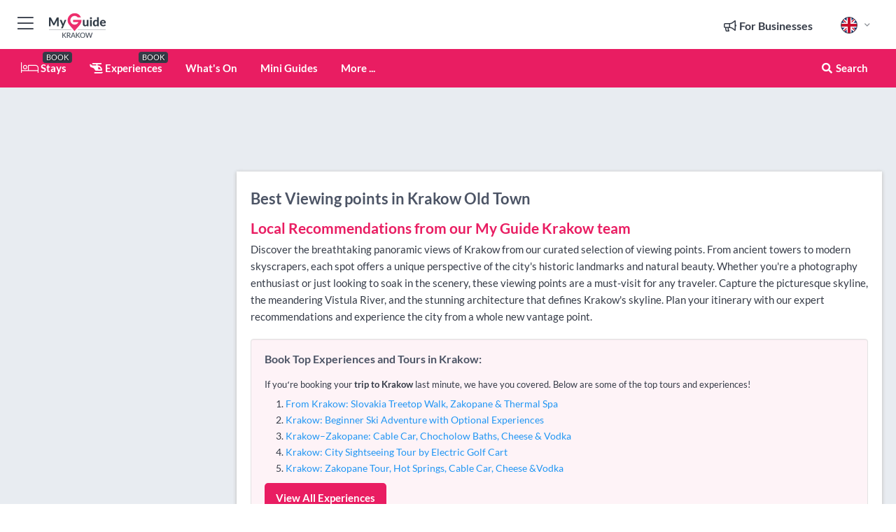

--- FILE ---
content_type: text/html; charset=utf-8
request_url: https://www.myguidekrakow.com/experiences/viewing-points/krakow-old-town
body_size: 17956
content:



			<!DOCTYPE html>
			<!--[if IE 8]>          <html class="ie ie8"> <![endif]-->
			<!--[if IE 9]>          <html class="ie ie9"> <![endif]-->
			<!--[if gt IE 9]><!-->  <html> <!--<![endif]-->
			<html lang="en" >
				<!--<![endif]-->

				<head>

					
					<!-- Global site tag (gtag.js) - Google Analytics -->
					<script nonce="e244972bf60f3c0762196255fa20aae0" >

			 			window ['gtag_enable_tcf_support'] = true;  

			 		</script>

					<script nonce="e244972bf60f3c0762196255fa20aae0" async src="https://www.googletagmanager.com/gtag/js?id=G-1BJ0B91QPT"></script>
					<script nonce="e244972bf60f3c0762196255fa20aae0">
					  	window.dataLayer = window.dataLayer || [];
						function gtag(){dataLayer.push(arguments);}
			  			gtag('js', new Date());

			  			
					  	// gtag('config', 'G-1BJ0B91QPT');
					  	gtag('config', 'G-1BJ0B91QPT', {
					  	 	// 'campaign_source': 'Krakow',
					  	 	// 'content_group': 'Krakow',	
						  	'user_properties': {
						   	 	'website': 'Krakow'
						  	}
						});

					</script>


					
							<meta http-equiv="Content-type" content="text/html; charset=utf-8" />
		<title>Viewing points in Krakow Old Town, Krakow</title>
		<meta name="facebook-domain-verification" content="ktqkjm91i37jwnqn6gifer0jtgd8ob" />
		<meta name="description" content="Viewing points in Krakow Old Town, Krakow - Discover the breathtaking panoramic views of Krakow from our curated selection of viewing points. From ancient to...">
		<meta name="keywords" content="Krakow Old Town Viewing points, Krakow">
		<meta name="robots" content="noodp, index, follow" />
		<meta name="viewport" content="width=device-width, initial-scale=1">

		<link href='https://fonts.googleapis.com/css?family=Lato:300,400,700,900' rel='stylesheet' type='text/css'>
		
						<link rel="alternate" href="https://www.myguidekrakow.com/experiences/viewing-points/krakow-old-town" hreflang="en" />
							
							<link rel="alternate" href="https://www.myguidekrakow.com/experiences/viewing-points/krakow-old-town" hreflang="x-default" />
						<link rel="alternate" href="https://www.myguidekrakow.com/es/experiencias/puntos-de-vista/krakow-old-town" hreflang="es" />
							
						<link rel="alternate" href="https://www.myguidekrakow.com/fr/experiences/points-de-vue/krakow-old-town" hreflang="fr" />
							
						<link rel="alternate" href="https://www.myguidekrakow.com/pt/experiencias/pontos-de-observacao/krakow-old-town" hreflang="pt" />
							
						<link rel="alternate" href="https://www.myguidekrakow.com/it/esperienze/punti-panoramici/krakow-old-town" hreflang="it" />
							
						<link rel="alternate" href="https://www.myguidekrakow.com/de/erlebnisse/aussichtspunkte/krakow-old-town" hreflang="de" />
							
						<link rel="alternate" href="https://www.myguidekrakow.com/nl/ervaringen/uitkijkpunten/krakow-old-town" hreflang="nl" />
							
						<link rel="alternate" href="https://www.myguidekrakow.com/no/opplevelser/utsiktspunkter/krakow-old-town" hreflang="no" />
							
						<link rel="alternate" href="https://www.myguidekrakow.com/da/oplevelser/udsigtspunkter/krakow-old-town" hreflang="da" />
							
						<link rel="alternate" href="https://www.myguidekrakow.com/sv/upplevelser/utsiktspunkter/krakow-old-town" hreflang="sv" />
							
						<link rel="alternate" href="https://www.myguidekrakow.com/fi/elamykset/katselupaikat/krakow-old-town" hreflang="fi" />
							
						<link rel="alternate" href="https://www.myguidekrakow.com/pl/experiences/punkty-widokowe/krakow-old-town" hreflang="pl" />
							
		
	
		<meta name="google-site-verification" content="g-Hssh-jr_iFZzkQsW9QswVlqUzeLWIy9Lys_Od8z5c" />
		<meta name="ahrefs-site-verification" content="f60c15e269fc27ccdd109cbef095f33e8531889e234532880849b804da551c44">
		<link rel="dns-prefetch" href="//https://images.myguide-cdn.com">
		<link rel="preload" fetchpriority="high" as="image" href="https://images.myguide-cdn.com/cdn-cgi/image/height=35,format=auto,quality=85/images/myguide/logo-light/krakow.png">
		<link rel="preload" fetchpriority="high" as="image" href="https://images.myguide-cdn.com/cdn-cgi/image/height=35,format=auto,quality=85/images/myguide/logo-dark/krakow.png">
		<link rel="preload" fetchpriority="high" as="image" href="https://images.myguide-cdn.com/cdn-cgi/image/width=1200,format=auto,quality=85/images/myguide/myguide-travel-frame.jpg">

		

		
		
		
		<link rel="canonical" href="https://www.myguidekrakow.com/experiences/viewing-points/krakow-old-town"  />
		
		

		<link rel="icon" href="https://images.myguide-cdn.com/favicons/favicon.ico" />
		<link rel="manifest" href="/manifest.json">
		<link rel="apple-touch-icon" sizes="57x57" href="https://images.myguide-cdn.com/favicons/apple-icon-57x57.png">
		<link rel="apple-touch-icon" sizes="60x60" href="https://images.myguide-cdn.com/favicons/apple-icon-60x60.png">
		<link rel="apple-touch-icon" sizes="72x72" href="https://images.myguide-cdn.com/favicons/apple-icon-72x72.png">
		<link rel="apple-touch-icon" sizes="76x76" href="https://images.myguide-cdn.com/favicons/apple-icon-76x76.png">
		<link rel="apple-touch-icon" sizes="114x114" href="https://images.myguide-cdn.com/favicons/apple-icon-114x114.png">
		<link rel="apple-touch-icon" sizes="120x120" href="https://images.myguide-cdn.com/favicons/apple-icon-120x120.png">
		<link rel="apple-touch-icon" sizes="144x144" href="https://images.myguide-cdn.com/favicons/apple-icon-144x144.png">
		<link rel="apple-touch-icon" sizes="152x152" href="https://images.myguide-cdn.com/favicons/apple-icon-152x152.png">
		<link rel="apple-touch-icon" sizes="180x180" href="https://images.myguide-cdn.com/favicons/apple-icon-180x180.png">
		<link rel="icon" type="image/png" sizes="192x192"  href="https://images.myguide-cdn.com/favicons/android-icon-192x192.png">
		<link rel="icon" type="image/png" sizes="32x32" href="https://images.myguide-cdn.com/favicons/favicon-32x32.png">
		<link rel="icon" type="image/png" sizes="96x96" href="https://images.myguide-cdn.com/favicons/favicon-96x96.png">
		<link rel="icon" type="image/png" sizes="16x16" href="https://images.myguide-cdn.com/favicons/favicon-16x16.png">
		<meta name="msapplication-TileImage" content="https://images.myguide-cdn.com/favicons/ms-icon-144x144.png">
		<meta name="msapplication-TileColor" content="#ffffff">
		<meta name="theme-color" content="#ffffff">
		<meta name="referrer" content="origin">


		<!-- CSS for IE -->
		<!--[if lte IE 9]>
			<link rel="stylesheet" type="text/css" href="css/ie.css" />
		<![endif]-->

		<!-- HTML5 shim and Respond.js IE8 support of HTML5 elements and media queries -->
		<!--[if lt IE 9]>
		  <script type='text/javascript' src="https://html5shiv.googlecode.com/svn/trunk/html5.js"></script>
		  <script type='text/javascript' src="https://cdnjs.cloudflare.com/ajax/libs/respond.js/1.4.2/respond.js"></script>
		<![endif]-->

		
		<meta name="yandex-verification" content="af9c3905eb736483" />
		
		<meta name="p:domain_verify" content="9f2d0fd09100c83e1e9462f55da3ba0a"/>


		<meta property="og:title" content="Viewing points in Krakow Old Town, Krakow"/>
		<meta property="og:url" content="https://www.myguidekrakow.com/experiences/viewing-points/krakow-old-town" />
		<meta property="og:type" content="website"/>
		<meta property="og:site_name" content="My Guide Krakow"/>
		<meta property="og:description" content="Viewing points in Krakow Old Town, Krakow - Discover the breathtaking panoramic views of Krakow from our curated selection of viewing points. From ancient to..." />
		<meta property="og:brand" content="Viewing points in Krakow Old Town, Krakow">

					<meta property="og:locale" content="en_GB"/>
					<meta property="og:locale:alternate" content="es_ES"/>
					<meta property="og:locale:alternate" content="fr_FR"/>
					<meta property="og:locale:alternate" content="pt_PT"/>
					<meta property="og:locale:alternate" content="it_IT"/>
					<meta property="og:locale:alternate" content="de_DE"/>
					<meta property="og:locale:alternate" content="nl_NL"/>
					<meta property="og:locale:alternate" content="no_NO"/>
					<meta property="og:locale:alternate" content="da_DK"/>
					<meta property="og:locale:alternate" content="sv_SE"/>
					<meta property="og:locale:alternate" content="fi_FI"/>
					<meta property="og:locale:alternate" content="pl_PL"/>

		
		
		
		<meta property="og:image" content="https://images.myguide-cdn.com" />

		
		
		
		
		
		<meta property="product:location" content="Krakow"/>
		<meta property="product:region" content="Krakow Old Town"/>
		<meta property="product:categoryPage" content="Viewing points"/>
		
		
		<meta property="product:country" content="Poland"/>
		
		


		
		
		
		
		
		
	
		<meta itemprop="name" content="Viewing points in Krakow Old Town, Krakow">
		<meta itemprop="description" content="Viewing points in Krakow Old Town, Krakow - Discover the breathtaking panoramic views of Krakow from our curated selection of viewing points. From ancient to...">
		<meta itemprop="image" content="https://images.myguide-cdn.com">


		<meta name="twitter:card" content="summary">
		<meta name="twitter:site" content="@MyGuideNetwork">
		
		<meta name="twitter:title" content="Viewing points in Krakow Old Town, Krakow">
		<meta name="twitter:description" content="Viewing points in Krakow Old Town, Krakow - Discover the breathtaking panoramic views of Krakow from our curated selection of viewing points. From ancient to...">
		<meta name="twitter:image" content="https://images.myguide-cdn.com">

		<meta name="google-site-verification" content="6h6jNsF2E76IFGQ-53vI62FusaH4Rx7G6HwIvLLkQdI" />
		<meta name="google-adsense-account" content="ca-pub-6651265782782197">	




		<link href="https://cache.myguide-network.com//_cache/c7cbef82892739a3c14f125617b5f814.css" rel="stylesheet" type='text/css'>



			
		

			<script nonce="e244972bf60f3c0762196255fa20aae0" async src="https://securepubads.g.doubleclick.net/tag/js/gpt.js"></script>
			<script nonce="e244972bf60f3c0762196255fa20aae0">
				var gptadslots = [];
			  	var googletag = googletag || {};
	  			googletag.cmd = googletag.cmd || [];

				googletag.cmd.push(function() {
				gptadslots.push(googletag.defineSlot('/36886427/krakow_mpu1_300x250', [300, 250], 'mpu1_300x250').addService(googletag.pubads()));
				gptadslots.push(googletag.defineSlot('/36886427/krakow_mpu2_300x250', [300, 250], 'mpu2_300x250').addService(googletag.pubads()));
				gptadslots.push(googletag.defineSlot('/36886427/krakow_mpu3_300x250', [300, 250], 'mpu3_300x250').addService(googletag.pubads()));

				
				gptadslots.push(googletag.defineSlot('/36886427/krakow_top_728x90', [728, 90], 'top_728x90').addService(googletag.pubads()));
				gptadslots.push(googletag.defineSlot('/36886427/krakow_mpu1_300x600', [300, 600], 'mpu1_300x600').addService(googletag.pubads()));
				gptadslots.push(googletag.defineSlot('/36886427/krakow_mpu1_728x90', [728, 90], 'mpu1_728x90').addService(googletag.pubads()));
				gptadslots.push(googletag.defineSlot('/36886427/krakow_top_320x50', [320, 50], 'top_320x50').addService(googletag.pubads()));
				gptadslots.push(googletag.defineSlot('/36886427/krakow_mpu1_320x50', [320, 50], 'mpu1_320x50').addService(googletag.pubads()));

				googletag.pubads().enableSingleRequest();
				googletag.pubads().setTargeting("PageLink","/experiences/viewing-points/krakow-old-town");
				googletag.pubads().setTargeting("PageType","Category");
				googletag.pubads().setTargeting("PageID","585371");
				googletag.pubads().setTargeting("Lang","en");
				googletag.pubads().setTargeting("Page","Free");
				
				
				googletag.enableServices();
				});


				// googletag.cmd.push(function() { googletag.display('mpu1_300x250'); });
				// googletag.cmd.push(function() { googletag.display('top_728x90'); });
				// googletag.cmd.push(function() { googletag.display('top_320x50'); });
			</script>

		
		
		<!-- GetYourGuide Analytics -->

		<script>
		window.addEventListener('load', function() {
			var gygScript = document.createElement('script');
			gygScript.src = "https://widget.getyourguide.com/dist/pa.umd.production.min.js";
			gygScript.async = true;
			gygScript.defer = true;

			gygScript.dataset.gygPartnerId = "GIYFBFF";
			gygScript.dataset.gygGlobalAutoInsert = "true";
			gygScript.dataset.gygGlobalAutoInsertLimit = "8";
			gygScript.dataset.gygGlobalCmp = "auto-insertion";
			gygScript.dataset.gygGlobalAllowedHostCssSelector = ".gygauto";
			gygScript.dataset.gygGlobalExcludedHostUrls = "";
			gygScript.dataset.gygGlobalAllowedHostPathPrefixes = "";
			gygScript.dataset.gygGlobalExcludedKeywords = "";

			document.body.appendChild(gygScript);
		});
		</script>



			<script src="https://www.google.com/recaptcha/enterprise.js?render=6LduFhgrAAAAACFpapDObcxwzn2yMpn2lP5jxegn" async defer></script>

				</head>

				<body class="no-trans front-page browse" 
					ng-app="siteApp" 
					id="MainAppCtrl" 
					ng-controller="AppController" 
					ng-init="$root.activeLanguage = 'en'; init({
						location: 'krakow',
						ga4key: '',
						slug: '/experiences/viewing-points/krakow-old-town',
						title: 'Viewing points in Krakow Old Town, Krakow',
						popup: '',
						actionToken: '25c7d4f03d586d645f444b33959221db728e8baf0410a5b2cb9f5da14ff0b1e4',
						lastAction: '',
                        userId: '',
						    googleSignIn: {
                                clientId :'620088340861-8ek878891c5o7ec7gredhui5eqqdph00.apps.googleusercontent.com'
                            },
                        
						view: 'Viewing-points'
					});"


					>
				

					<div id="page-wrapper">


							





			<header id="header" class="navbar-static-top sticky-header ">
				<div class="topnav">
					<div class="container text-center">
						<ul class="quick-menu pull-left">
							<li >

								<a  id="menu-01" href="#mobile-menu-01" title="Toggle Menu" data-toggle="collapse" class="btn-block1 mobile-menu-toggle">
									<i class="fal fa-bars fa-fw"></i>
									<i class="fal fa-times fa-fw"></i>
								</a>

								
							</li>

						
							<li>
								<span class="logo navbar-brand">
									<a href="/" title="My Guide Krakow">
										<div ng-controller="SeasonCtrl" ng-class="seasonClass">
											<img loading="lazy" class="logo-dark" src="https://images.myguide-cdn.com/cdn-cgi/image/height=35,format=auto,quality=85/images/myguide/logo-dark/krakow.png" alt="My Guide Krakow" />
										</div>
									</a>
								</span>
							</li>
						</ul>

						<ul class="social-icons clearfix pull-right">
							
							

							<li   ng-show="$root.cart.count" ng-controller="OrderController" ng-cloak data-toggle="tooltip" data-placement="bottom" title="Shopping Cart">
								<a ng-click="openModal('/order/modal?init=summary&orderID='+ $root.cart.orderId, null, false, 'dialog-centered');" class="btn-block relative cartIcon" > 
									<span class="fa fa-shopping-cart" title='#{[{$root.cart.orders.id}]}'></span>
									<label class="hide">Orders</label>
									<div ng-show="$root.cart.count" class="ng-cloak 1pulsing-notification" ng-class="{'pulsing-notification' : $root.cart.count }">
										<small ng-bind="$root.cart.count"></small>
									</div>
								</a>
							</li>



							

								
							
								
								<li class="forBusiness">
									<a href="/for-businesses" 
										class="btn-block">
										<span class="far fa-fw fa-bullhorn"></span>
										<span><strong>For Businesses</strong></span>
									</a>
								</li>
							
								<li id="languagePicker" class="dropdown">
									<a class="dropdown-toggle" id="dropdownMenu3" data-toggle="dropdown">
												<span class="flag-icon flag-icon-squared flag-icon-gb mr5"></span>
										<i class="far fa-angle-down hidden-xs"></i>
									</a>
									<ul class="dropdown-menu dropdown-menu-left" aria-labelledby="dropdownMenu2">
												<li>
															<a href="/es/experiencias/puntos-de-vista/krakow-old-town">
																<span class="flag-icon flag-icon-squared flag-icon-es mr5"></span>
																<small>Spanish</small>
															</a>
												</li>
												<li>
															<a href="/fr/experiences/points-de-vue/krakow-old-town">
																<span class="flag-icon flag-icon-squared flag-icon-fr mr5"></span>
																<small>French</small>
															</a>
												</li>
												<li>
															<a href="/pt/experiencias/pontos-de-observacao/krakow-old-town">
																<span class="flag-icon flag-icon-squared flag-icon-pt mr5"></span>
																<small>Portuguese</small>
															</a>
												</li>
												<li>
															<a href="/it/esperienze/punti-panoramici/krakow-old-town">
																<span class="flag-icon flag-icon-squared flag-icon-it mr5"></span>
																<small>Italian</small>
															</a>
												</li>
												<li>
															<a href="/de/erlebnisse/aussichtspunkte/krakow-old-town">
																<span class="flag-icon flag-icon-squared flag-icon-de mr5"></span>
																<small>German</small>
															</a>
												</li>
												<li>
															<a href="/nl/ervaringen/uitkijkpunten/krakow-old-town">
																<span class="flag-icon flag-icon-squared flag-icon-nl mr5"></span>
																<small>Dutch</small>
															</a>
												</li>
												<li>
															<a href="/no/opplevelser/utsiktspunkter/krakow-old-town">
																<span class="flag-icon flag-icon-squared flag-icon-no mr5"></span>
																<small>Norwegian</small>
															</a>
												</li>
												<li>
															<a href="/da/oplevelser/udsigtspunkter/krakow-old-town">
																<span class="flag-icon flag-icon-squared flag-icon-dk mr5"></span>
																<small>Danish</small>
															</a>
												</li>
												<li>
															<a href="/sv/upplevelser/utsiktspunkter/krakow-old-town">
																<span class="flag-icon flag-icon-squared flag-icon-sv mr5"></span>
																<small>Swedish</small>
															</a>
												</li>
												<li>
															<a href="/fi/elamykset/katselupaikat/krakow-old-town">
																<span class="flag-icon flag-icon-squared flag-icon-fi mr5"></span>
																<small>Finnish</small>
															</a>
												</li>
												<li>
															<a href="/pl/experiences/punkty-widokowe/krakow-old-town">
																<span class="flag-icon flag-icon-squared flag-icon-pl mr5"></span>
																<small>Polish</small>
															</a>
												</li>
									</ul>
								</li>


							
						</ul>
					</div>
				</div>


				<div class="main-header ">
					
					<div class="container">

						<nav class="scrollmenu" role="navigation">
							<ul class="menu">



									

										<li id="homepage" >
											<a href="/">
												<i class="fal fa-bed fa-lg"></i> Stays
											</a>
											<small class="label dark">BOOK</small>
											
										</li>



									

														<li id="experiences" >
															<a href="/experiences"><i class="fas fa-helicopter"></i> Experiences</a>
															<small class="label dark">BOOK</small>
														</li>


										<li id="whatson" >
											<a href="/events">What's On</a>
										</li>



									
									
									

										<li id="lists" >
											<a href="/lists">
												Mini Guides
											</a>
										</li>




									<li>
											<a ng-href="" ng-click="openModal('/modal/menu', null, false, 'dialog-centered modal-lg');" class="btn-block">
												More ...
											</a>
									</li>

											<li class="pull-right" data-toggle="tooltip" data-placement="bottom" title="Search Website">
												<a class="btn-block noarrows" data-fancybox data-options='{"smallBtn":false, "buttons":false}' data-src="#filters" href="javascript:;" ng-click="$root.searchQuery=''; $root.searchTotal=1">
													<span class="fa fa-fw fa fa-search"></span> Search
												</a>
											</li>
							</ul>
						</nav>
					</div>

					
				</div>



				<nav id="mobile-menu-01" class="mobile-menu collapse width" aria-expanded="false" ng-cloak>
	                
					
					<a id="menu-01" href="#mobile-menu-01" title="Toggle Menu" data-toggle="collapse" class="mobile-menu-toggle">
							<i class="fal fa-times fa-fw"></i>
						</a>

	                <ul id="mobile-primary-menu" class="menu">

	                	<li ng-if="!$root.user.id" ng-cloak class="loginButton">
							

							<button ng-if="!$root.user.id" ng-click="openModal('/modal/users/auth', null, false, 'dialog-centered');" type="button" class="ng-scope">
                                Login / Sign Up         
                            </button>
						</li>
					
						
						<li ng-if="$root.user.id" ng-cloak class="loginButton menu-item-has-children">
							<a role="button" data-toggle="collapse" href="#profileMenuCollapse" aria-expanded="false" aria-controls="profileMenuCollapse">
								<img ng-if="$root.user.social.facebook.id"
									ng-src="{[{'https://graph.facebook.com/'+ $root.user.social.facebook.id + '/picture?type=large'}]}" 
									alt="{[{$root.user.fullName}]}">
								<img ng-if="!$root.user.social.facebook.id"
									ng-src="https://images.myguide-cdn.com/cdn-cgi/image/height=45,format=auto,quality=85/images/author-placeholder.jpg" 
									alt="{[{$root.user.fullName}]}">
								Hello {[{$root.user.name}]} <i class="fal fa-angle-down"></i>
							</a>
							<div class="submenu collapse" id="profileMenuCollapse">
								<ul>
									<li>
										<a ng-href="/profile">
											Profile
										</a>
									</li>
									<li>
										<a ng-href="/order-history">
											Your Orders
										</a>
									</li>
									<li>
										<a ng-href="/lists">
											My Guides
										</a>
									</li>
									<li>
										<a ng-click="userLogout({
											rid: 'READER_ID',
											url: 'https://www.myguidekrakow.com/experiences/viewing-points/krakow-old-town',
											return: 'https://www.myguidekrakow.com/experiences/viewing-points/krakow-old-town'
										}, true)" ng-href="">
										Logout
										</a>
									</li>
								</ul>
								<div class="space-sep10"></div>
							</div>
						</li>
						<div class="separator"></div>
					


							<li>
								<a href="/for-businesses">
									<i class="fal fa-bullhorn"></i> Add a Business
								</a>
							</li>

							<li>
								<a href="/addcompany">
									<i class="fal fa-check"></i> Claim your Business
								</a>
							</li>

							<li>
								<a href="/promote-events">
									<i class="fal fa-calendar-alt"></i> Promote Events
								</a>
							</li>

							<div class="space-sep10"></div>
							<div class="separator"></div>

						
						

							<li class="menu-item-has-children">
								<a role="button" data-toggle="collapse" href="#eventsMenuCollapse" aria-expanded="false" aria-controls="eventsMenuCollapse">
									<i class="fas fa-calendar-alt"></i> What's On Krakow<i class="fal fa-angle-down"></i>
								</a>
								<div class="submenu collapse" id="eventsMenuCollapse">
									<ul>
										<li><a href="/events">All Events in Krakow</a></li>

											<li><a href="/events/today">Today</a></li>
											<li><a href="/events/tomorrow">Tomorrow</a></li>
											<li><a href="/events/this-weekend">This Weekend</a></li>
											<li><a href="/events/next-week">Next Week</a></li>

											<li><a href="/events/january-2026">January 2026</a></li>
											<li><a href="/events/february-2026">February 2026</a></li>
											<li><a href="/events/march-2026">March 2026</a></li>
											<li><a href="/events/april-2026">April 2026</a></li>
											<li><a href="/events/may-2026">May 2026</a></li>
											<li><a href="/events/june-2026">June 2026</a></li>
											<li><a href="/events/july-2026">July 2026</a></li>
											<li><a href="/events/august-2026">August 2026</a></li>
									</ul>
								</div>
							</li>
							<div class="space-sep10"></div>
							<div class="separator"></div>



							<li id="homepage" >
								<a href="/">
									<i class="fal fa-bed fa-lg"></i> Stays
									<small class="label pink">BOOK</small>
								</a>
							</li>





												<li>
													<a href="/experiences"> 
														<i class="fas fa-helicopter"></i> Experiences
														<small class="label pink">BOOK</small>
													
													</a>
												</li>

						
						<div class="space-sep10"></div>
						<div class="separator"></div>							


						
										<li><a href="/accommodation">Accommodation</a></li>
										<li><a href="/restaurants">Restaurants</a></li>
										<li><a href="/nightlife">Nightlife</a></li>
										<li><a href="/things-to-do">Things to do</a></li>
										<li><a href="/shopping">Shopping</a></li>
										<li><a href="/wellness">Wellness</a></li>
										<li><a href="/services">Services</a></li>
										<li><a href="/krakow/children">Children</a></li>
										<li><a href="/krakow/weddings">Weddings</a></li>

						<div class="space-sep10"></div>
						<div class="separator"></div>


							<li>
								<a href="/lists">
									<i class="far fa-plus"></i> Mini Guides
								</a>
							</li>
							<div class="space-sep10"></div>
							<div class="separator"></div>


						
						

						
							<li class="">
								<a href="/krakow-top-ten-attractions">Krakow Top Ten Attractions</a>
							</li>
							<li class="">
								<a href="/regional-information">Regional Info</a>
							</li>
					</ul>
	            </nav>

				<nav id="mobile-menu-02" class="mobile-menu collapse " aria-expanded="false">
					<a id="menu-02" href="#mobile-menu-02" title="Search" data-toggle="collapse" class="mobile-menu-toggle filter">
						
					</a>
					

					<ul class="iconList clearfix">
	    					<li>

	    						<a ng-href ng-click="openModal('/modal/users/auth', null, false, 'dialog-centered');" class="btn-block relative cartIcon"><i class="fa fa-user"></i> <span>View Profile</span></a></li>
							<li>
								<a ng-href ng-click="openModal('/modal/users/auth', null, false, 'dialog-centered');" class="btn-block relative cartIcon"><i class="fa fa-shopping-cart"></i> <span>Your Orders</span></a>
							</li>
	    					<li>
								<a ng-href ng-click="openModal('/modal/users/auth', null, false, 'dialog-centered');" class="btn-block relative cartIcon"> 
									<i class="fa fa-list"></i> <span>My Guides</span>
								</a>
							</li>
		    				<li>
		    					<a ng-href ng-click="openModal('/modal/users/auth', null, false, 'dialog-centered');"><i class="fa fa-sign-in"></i><span>Login</span></a>
		    				</li>
		    		</ul>
						<div class="logIn">
							<p>Log in for great & exciting features!</p> <img width="53" height="29" src="https://images.myguide-cdn.com/images/myguide/icons/arrow.png" alt="Arrow">
						</div>
	            </nav>

			</header>
	





							

								 <script type="application/ld+json">{
    "@context": "http:\/\/schema.org",
    "@type": "Organization",
    "name": "My Guide Krakow",
    "url": "https:\/\/www.myguidekrakow.com",
    "logo": {
        "@context": "http:\/\/schema.org",
        "@type": "ImageObject",
        "url": "https:\/\/images.myguide-cdn.com\/images\/myguide\/logo-dark\/krakow.png"
    }
}</script>
 <script type="application/ld+json">{
    "@context": "http:\/\/schema.org",
    "@type": "WebSite",
    "name": "My Guide Krakow",
    "url": "https:\/\/www.myguidekrakow.com"
}</script>
 <script type="application/ld+json">{
    "@context": "http:\/\/schema.org",
    "@type": "BreadcrumbList",
    "itemListElement": [
        {
            "@type": "ListItem",
            "position": 1,
            "item": {
                "@id": "\/",
                "name": "Krakow"
            }
        },
        {
            "@type": "ListItem",
            "position": 2,
            "item": {
                "@id": "\/experiences\/viewing-points",
                "name": "Viewing points"
            }
        },
        {
            "@type": "ListItem",
            "position": 3,
            "item": {
                "@id": "\/experiences\/viewing-points\/krakow-old-town",
                "name": "Krakow Old Town"
            }
        }
    ]
}</script>
 <script type="application/ld+json">{
    "@context": "http:\/\/schema.org",
    "@graph": [
        {
            "@context": "http:\/\/schema.org",
            "@type": "SiteNavigationElement",
            "@id": "https:\/\/www.myguidekrakow.com#menu",
            "name": "Stays",
            "url": "https:\/\/www.myguidekrakow.com\/"
        },
        {
            "@context": "http:\/\/schema.org",
            "@type": "SiteNavigationElement",
            "@id": "https:\/\/www.myguidekrakow.com#menu",
            "name": "Experiences",
            "url": "https:\/\/www.myguidekrakow.com\/experiences"
        },
        {
            "@context": "http:\/\/schema.org",
            "@type": "SiteNavigationElement",
            "@id": "https:\/\/www.myguidekrakow.com#menu",
            "name": "Events in Krakow",
            "url": "https:\/\/www.myguidekrakow.com\/events"
        },
        {
            "@context": "http:\/\/schema.org",
            "@type": "SiteNavigationElement",
            "@id": "https:\/\/www.myguidekrakow.com#menu",
            "name": "Accommodation",
            "url": "https:\/\/www.myguidekrakow.com\/accommodation"
        },
        {
            "@context": "http:\/\/schema.org",
            "@type": "SiteNavigationElement",
            "@id": "https:\/\/www.myguidekrakow.com#menu",
            "name": "Restaurants",
            "url": "https:\/\/www.myguidekrakow.com\/restaurants"
        },
        {
            "@context": "http:\/\/schema.org",
            "@type": "SiteNavigationElement",
            "@id": "https:\/\/www.myguidekrakow.com#menu",
            "name": "Nightlife",
            "url": "https:\/\/www.myguidekrakow.com\/nightlife"
        },
        {
            "@context": "http:\/\/schema.org",
            "@type": "SiteNavigationElement",
            "@id": "https:\/\/www.myguidekrakow.com#menu",
            "name": "Things to do",
            "url": "https:\/\/www.myguidekrakow.com\/things-to-do"
        },
        {
            "@context": "http:\/\/schema.org",
            "@type": "SiteNavigationElement",
            "@id": "https:\/\/www.myguidekrakow.com#menu",
            "name": "Shopping",
            "url": "https:\/\/www.myguidekrakow.com\/shopping"
        },
        {
            "@context": "http:\/\/schema.org",
            "@type": "SiteNavigationElement",
            "@id": "https:\/\/www.myguidekrakow.com#menu",
            "name": "Wellness",
            "url": "https:\/\/www.myguidekrakow.com\/wellness"
        },
        {
            "@context": "http:\/\/schema.org",
            "@type": "SiteNavigationElement",
            "@id": "https:\/\/www.myguidekrakow.com#menu",
            "name": "Services",
            "url": "https:\/\/www.myguidekrakow.com\/services"
        },
        {
            "@context": "http:\/\/schema.org",
            "@type": "SiteNavigationElement",
            "@id": "https:\/\/www.myguidekrakow.com#menu",
            "name": "Children",
            "url": "https:\/\/www.myguidekrakow.com\/krakow\/children"
        },
        {
            "@context": "http:\/\/schema.org",
            "@type": "SiteNavigationElement",
            "@id": "https:\/\/www.myguidekrakow.com#menu",
            "name": "Weddings",
            "url": "https:\/\/www.myguidekrakow.com\/krakow\/weddings"
        },
        {
            "@context": "http:\/\/schema.org",
            "@type": "SiteNavigationElement",
            "@id": "https:\/\/www.myguidekrakow.com#menu",
            "name": "Mini Guides",
            "url": "https:\/\/www.myguidekrakow.com\/lists"
        },
        {
            "@context": "http:\/\/schema.org",
            "@type": "SiteNavigationElement",
            "@id": "https:\/\/www.myguidekrakow.com#menu",
            "name": "Krakow Top Ten Attractions",
            "url": "https:\/\/www.myguidekrakow.com\/krakow-top-ten-attractions"
        },
        {
            "@context": "http:\/\/schema.org",
            "@type": "SiteNavigationElement",
            "@id": "https:\/\/www.myguidekrakow.com#menu",
            "name": "Regional Info",
            "url": "https:\/\/www.myguidekrakow.com\/regional-information"
        },
        {
            "@context": "http:\/\/schema.org",
            "@type": "SiteNavigationElement",
            "@id": "https:\/\/www.myguidekrakow.com#menu",
            "name": "Krakow Travel Guide",
            "url": "https:\/\/www.myguidekrakow.com\/travel-articles"
        }
    ]
}</script>
 <script type="application/ld+json">{
    "@context": "http:\/\/schema.org",
    "@type": "ItemList",
    "url": "https:\/\/www.myguidekrakow.com\/experiences\/viewing-points\/krakow-old-town",
    "name": "Viewing points in Krakow Old Town, Krakow",
    "description": "Viewing points in Krakow Old Town, Krakow - Discover the breathtaking panoramic views of Krakow from our curated selection of viewing points. From ancient to...",
    "itemListElement": [
        {
            "@type": "ListItem",
            "position": 1,
            "item": {
                "@type": "Event",
                "startDate": "2026-01-21",
                "name": "Krakow: 1-Hour Evening Vistula River Cruise",
                "description": "Embark on a sightseeing cruise to see another side of Krakow from the Vistula River. Admire the famous bridges, Wawel Castle, cathedrals, historic buildings, and illuminated landmarks.",
                "image": "https:\/\/images.myguide-cdn.com\/krakow\/companies\/1-hour-evening-vistula-river-cruise\/large\/1-hour-evening-vistula-river-cruise-780234.jpg",
                "url": "https:\/\/www.myguidekrakow.com\/experiences\/krakow-1-hour-evening-vistula-river-cruise",
                "aggregateRating": {
                    "@context": "http:\/\/schema.org",
                    "@type": "AggregateRating",
                    "ratingValue": 4.139738,
                    "reviewCount": 916,
                    "bestRating": 5
                },
                "location": {
                    "@type": "Place",
                    "name": "Krakow: 1-Hour Evening Vistula River Cruise",
                    "address": {
                        "@type": "PostalAddress",
                        "addressCountry": "Poland"
                    }
                }
            }
        },
        {
            "@type": "ListItem",
            "position": 2,
            "item": {
                "@type": "Event",
                "startDate": "2026-01-21",
                "name": "Krakow: Zakopane Tour Local Tasting, Cable Car & Hot Springs",
                "description": "Escape to Zakopane on a top-rated tour from Krakow. Ride a funicular to Gubalowka, stroll down Krupowki street, taste local cheese and vodka, and unwind in the Chocholowskie thermal baths.",
                "image": "https:\/\/images.myguide-cdn.com\/krakow\/companies\/krakow-zakopane-with-hot-springs-cable-car-hotel-pickup\/large\/krakow-zakopane-with-hot-springs-cable-car-hotel-pickup-2558237.jpg",
                "url": "https:\/\/www.myguidekrakow.com\/experiences\/krakow-zakopane-tour-local-tasting-cable-car-hot-springs",
                "aggregateRating": {
                    "@context": "http:\/\/schema.org",
                    "@type": "AggregateRating",
                    "ratingValue": 4.9290423,
                    "reviewCount": 3185,
                    "bestRating": 5
                },
                "location": {
                    "@type": "Place",
                    "name": "Krakow: Zakopane Tour Local Tasting, Cable Car & Hot Springs",
                    "address": {
                        "@type": "PostalAddress",
                        "addressCountry": "Poland"
                    },
                    "geo": {
                        "@type": "GeoCoordinates",
                        "latitude": 50.06465,
                        "longitude": 19.94498
                    }
                }
            }
        },
        {
            "@type": "ListItem",
            "position": 3,
            "item": {
                "@type": "Event",
                "startDate": "2026-01-21",
                "name": "Krak\u00f3w: Evening or Night River Cruise",
                "description": "Step aboard Kapitan Victor and experience the beautiful views of the city at night. Discover Krakow's most important landmarks from a gloriously different perspective as you set sail on this tour.",
                "image": "https:\/\/images.myguide-cdn.com\/krakow\/companies\/krakow-nighttime-historic-sightseeing-river-cruise\/large\/krakow-nighttime-historic-sightseeing-river-cruise-1237620.jpg",
                "url": "https:\/\/www.myguidekrakow.com\/experiences\/krakow-evening-or-night-river-cruise",
                "aggregateRating": {
                    "@context": "http:\/\/schema.org",
                    "@type": "AggregateRating",
                    "ratingValue": 4.0691004,
                    "reviewCount": 6657,
                    "bestRating": 5
                },
                "location": {
                    "@type": "Place",
                    "name": "Krak\u00f3w: Evening or Night River Cruise",
                    "address": {
                        "@type": "PostalAddress",
                        "addressCountry": "Poland"
                    }
                }
            }
        },
        {
            "@type": "ListItem",
            "position": 4,
            "item": {
                "@type": "Event",
                "startDate": "2026-01-21",
                "name": "Krakow: Day or Night Vistula River Cruise with Audio Guide",
                "description": "Discover Krakow from the water on a relaxing 45-minute cruise along the Vistula River. See Wawel Castle and city landmarks by day or illuminated at night with an audio guide in English and Polish.",
                "image": "https:\/\/images.myguide-cdn.com\/krakow\/companies\/cracow-45-min-sightseeing-cruise-on-vistula-river\/large\/cracow-45-min-sightseeing-cruise-on-vistula-river-1247821.jpg",
                "url": "https:\/\/www.myguidekrakow.com\/experiences\/krakow-day-or-night-vistula-river-cruise-with-audio-guide",
                "aggregateRating": {
                    "@context": "http:\/\/schema.org",
                    "@type": "AggregateRating",
                    "ratingValue": 4.4458437,
                    "reviewCount": 1191,
                    "bestRating": 5
                },
                "location": {
                    "@type": "Place",
                    "name": "Krakow: Day or Night Vistula River Cruise with Audio Guide",
                    "address": {
                        "@type": "PostalAddress",
                        "addressCountry": "Poland"
                    }
                }
            }
        },
        {
            "@type": "ListItem",
            "position": 5,
            "item": {
                "@type": "Event",
                "startDate": "2026-01-21",
                "name": "Krakow: Sightseeing Cruise by Vistula River",
                "description": "See the sights of Krakow from a comfortable and elegant boat. This river trip is the perfect way to discover the city's iconic landmarks, including the Wawel Royal Castle and D\u0119bnicki Bridge.",
                "image": "https:\/\/images.myguide-cdn.com\/krakow\/companies\/n-a\/large\/n-a-2888884.jpg",
                "url": "https:\/\/www.myguidekrakow.com\/experiences\/krakow-sightseeing-cruise-by-vistula-river",
                "aggregateRating": {
                    "@context": "http:\/\/schema.org",
                    "@type": "AggregateRating",
                    "ratingValue": 4.108211,
                    "reviewCount": 1839,
                    "bestRating": 5
                },
                "location": {
                    "@type": "Place",
                    "name": "Krakow: Sightseeing Cruise by Vistula River",
                    "address": {
                        "@type": "PostalAddress",
                        "addressCountry": "Poland"
                    }
                }
            }
        },
        {
            "@type": "ListItem",
            "position": 6,
            "item": {
                "@type": "Event",
                "startDate": "2026-01-21",
                "name": "Krakow: Evening Cruise with a Glass of Wine",
                "description": "Set sail, see river lights and marvel at great views of Krakow\u2019s riverside landmarks on a relaxing evening cruise Add to your experience by the glass of wine or unlimited drinks options.",
                "image": "https:\/\/images.myguide-cdn.com\/krakow\/companies\/n-a\/large\/n-a-2888944.jpg",
                "url": "https:\/\/www.myguidekrakow.com\/experiences\/krakow-evening-cruise-with-a-glass-of-wine",
                "aggregateRating": {
                    "@context": "http:\/\/schema.org",
                    "@type": "AggregateRating",
                    "ratingValue": 4.0435214,
                    "reviewCount": 1011,
                    "bestRating": 5
                },
                "location": {
                    "@type": "Place",
                    "name": "Krakow: Evening Cruise with a Glass of Wine",
                    "address": {
                        "@type": "PostalAddress",
                        "addressCountry": "Poland"
                    }
                }
            }
        },
        {
            "@type": "ListItem",
            "position": 7,
            "item": {
                "@type": "Event",
                "startDate": "2026-01-21",
                "name": "Krakow: Zakopane Cable Car, Vodka, Cheese & Hot Springs Tour",
                "description": "Discover Zakopane and the charming wooden village of Chocholow. Use up-down cable car and admire fantastic views of Tatra. Enjoy thermal baths, taste highlander cheese, and try few kinds of local vodka.",
                "image": "https:\/\/images.myguide-cdn.com\/krakow\/companies\/krakow-zakopane-and-chocholow-thermal-baths-day-tour\/large\/krakow-zakopane-and-chocholow-thermal-baths-day-tour-4392931.jpg",
                "url": "https:\/\/www.myguidekrakow.com\/experiences\/krakow-zakopane-cable-car-vodka-cheese-hot-springs-tour",
                "aggregateRating": {
                    "@context": "http:\/\/schema.org",
                    "@type": "AggregateRating",
                    "ratingValue": 4.8885326,
                    "reviewCount": 1247,
                    "bestRating": 5
                },
                "location": {
                    "@type": "Place",
                    "name": "Krakow: Zakopane Cable Car, Vodka, Cheese & Hot Springs Tour",
                    "address": {
                        "@type": "PostalAddress",
                        "addressCountry": "Poland"
                    }
                }
            }
        }
    ]
}</script>




								<section id="content">
									<div class="container">
										<div class="row">

											<div class="sidebar hidden-sm hidden-xs col-md-3">
																<div class="clearfix"></div>
			<div class="advert">

							<script async src="https://pagead2.googlesyndication.com/pagead/js/adsbygoogle.js?client=ca-pub-6651265782782197"
							     crossorigin="anonymous"></script>
							<!-- MPU1 -->
							<ins class="adsbygoogle"
							     style="display:block"
							     data-ad-client="ca-pub-6651265782782197"
							     data-ad-slot="6983515904"
							     data-ad-format="auto"
							     data-full-width-responsive="true"></ins>
							<script>
							     (adsbygoogle = window.adsbygoogle || []).push({});
							</script>

					
			</div>
			<div class="clearfix"></div>




														<div class="advert skyscraper">

			
						<a title="View All Experiences" href="/experiences">
							<img loading="lazy" src="https://images.myguide-cdn.com/cdn-cgi/image/width=350,format=auto,quality=85/advertising/gyg_en.png" height="auto" width="350" alt="Ad Placeholder">
						</a>



			
	</div>

															<div class="clearfix"></div>
		<div class="advert">

			


						<script async src="https://pagead2.googlesyndication.com/pagead/js/adsbygoogle.js?client=ca-pub-6651265782782197"
						     crossorigin="anonymous"></script>
						<ins class="adsbygoogle"
						     style="display:block"
						     data-ad-format="fluid"
						     data-ad-layout-key="-fb+5w+4e-db+86"
						     data-ad-client="ca-pub-6651265782782197"
						     data-ad-slot="8488169263"></ins>
						<script>
						     (adsbygoogle = window.adsbygoogle || []).push({});
						</script>

						
							
						<div 
								class="trackClick" 
								data-affiliate="GetYourGuide" 
								data-track="affiliatelink"  
								data-view="browse"
								data-type="browse" 
								data-typeid="585371" 
								data-ref="widget_auto"
								data-gyg-widget="auto" 
								data-gyg-number-of-items="5"
								data-gyg-locale-code="en-GB" 
								data-gyg-currency="PLN" 
								data-gyg-cmp=""
								data-gyg-partner-id="GIYFBFF"></div>



					
					
		</div>

											</div>
											
											<div id="main" class="col-sm-12 col-md-9">
																<div class="advert leaderboard">

							<div id="top_728x90">
								<script async src="https://pagead2.googlesyndication.com/pagead/js/adsbygoogle.js?client=ca-pub-6651265782782197"
								     crossorigin="anonymous"></script>
								<!-- Leaderboard1 -->
								<ins class="adsbygoogle"
								     style="display:inline-block;width:728px;height:90px"
								     data-ad-client="ca-pub-6651265782782197"
								     data-ad-slot="4539684967"></ins>
								<script>
								     (adsbygoogle = window.adsbygoogle || []).push({});
								</script>
							</div>

							<div class="callToAction">
								<div>Want to Run Your Own<br><strong>My Guide Website</strong>?</div>
								<a class="pink" href="https://www.myguide-network.com/franchise" target="_blank"><i class="fa fa-info-circle"></i> Find Out More</a>
							</div>
						
									

			</div>

													







														
	<div class="post box-shadow">


		
		
		
		<div class="details bs">
			<div class="post-content">
					
					
					<h1>
					
					Best 
					Viewing points in Krakow Old Town
					
					
					</h1>


					

					
					

					<h2 class="pink">Local Recommendations from our My Guide Krakow team</h2>
					<p>
					Discover the breathtaking panoramic views of Krakow from our curated selection of viewing points. From ancient towers to modern skyscrapers, each spot offers a unique perspective of the city's historic landmarks and natural beauty. Whether you're a photography enthusiast or just looking to soak in the scenery, these viewing points are a must-visit for any traveler. Capture the picturesque skyline, the meandering Vistula River, and the stunning architecture that defines Krakow's skyline. Plan your itinerary with our expert recommendations and experience the city from a whole new vantage point.
					</p>

				<div class="space-sep5"></div>




								<div class="well pink-bg-lighter2">
									<h5>Book Top Experiences and Tours in Krakow:</h5>		
									<small>If youʻre booking your <strong>trip to Krakow</strong> last minute, we have you covered. Below are some of the top tours and experiences!</small>			
									<div class="space-sep5"></div>			
									<ul class="list-decimal">
											<li><a target="_blank" href="/experiences/from-krakow-slovakia-treetop-walk-zakopane-thermal-spa">From Krakow: Slovakia Treetop Walk, Zakopane & Thermal Spa</a></li>
											<li><a target="_blank" href="/experiences/krakow-beginner-ski-adventure-with-optional-experiences">Krakow: Beginner Ski Adventure with Optional Experiences</a></li>
											<li><a target="_blank" href="/experiences/krakow-zakopane-cable-car-chocholow-baths-cheese-vodka">Krakow–Zakopane: Cable Car, Chocholow Baths, Cheese & Vodka</a></li>
											<li><a target="_blank" href="/experiences/krakow-city-sightseeing-tour-by-electric-golf-cart">Krakow: City Sightseeing Tour by Electric Golf Cart</a></li>
											<li><a target="_blank" href="/experiences/krakow-zakopane-tour-hot-springs-cable-car-cheese-vodka">Krakow: Zakopane Tour, Hot Springs, Cable Car, Cheese &Vodka</a></li>
									</ul>

											<div class="space-sep10"></div>			
											<a target="_blank" class="button big " title="View All Experiences" href="/experiences">View All Experiences</a>
								</div>

							
				<div class="space-sep5"></div>
			</div>
		</div>
	</div>



					<div class="space-sep20"></div>
					<div class="sort-by-section row">
						
						<div class="nopadding row">
							<div class="col-xs-12 col-md-12">
								<div class="search">
									<a class="noarrows" data-fancybox data-options='{"smallBtn":false, "buttons":false}' data-src="#filters" href="javascript:;">
										<div class="bg">
											<i class="fa fa-search"></i>
										</div>
										<span class="inputButton">Filter <strong>Viewing points</strong> in Krakow Old Town</span>
									</a>
								</div>
							</div>						
						</div>
						<div class="clearfix"></div>
					</div>

				<div class="space-sep5"></div>



	<div ng-controller="PaginationCtrl" ng-init="init('', '', 'a0df298a9a0b19775acea2ea1a52ea67')">
		<div id="scrollingcontent" >
				
			<div class="company-list listing-style3 Viewing-points">
				    <div class="listitempage row list-items bigItems cardItems" data-url="/experiences/viewing-points/krakow-old-town">
       

                <div class="list-items">
                    <div class="item whatson listitem" data-page-url="/experiences/viewing-points/krakow-old-town">
                        <div class="absolute" data-toggle="tooltip" data-placement="bottom" title="Add to My Guide">
                                <a class="iconButton" title="Add to My Guide" ng-click="openModal('/modal/users/auth', null, false, 'dialog-centered');"><i class="far fa-plus"></i></a>
                            
                        </div>
                            <div class="ribbon big left">
                                <span class="pink">Best Seller</span>
                            </div>
                        <a target="_blank" class="hoverZoom" href="/experiences/krakow-1-hour-evening-vistula-river-cruise">
                            <div class="list-image">
                                <figure  >
                                    <figcaption class="entry-date mainEvents">
                                    </figcaption>


                                    <img class="zoom" loading="lazy" alt="Krakow: 1-Hour Evening Vistula River Cruise" src="https://images.myguide-cdn.com/cdn-cgi/image/width=300,format=auto,quality=85/krakow/companies/1-hour-evening-vistula-river-cruise/large/1-hour-evening-vistula-river-cruise-780234.jpg">


                                </figure>
                            
                            </div>
                            <div class="list-text overflowFade">
                                <h2 class="block-with-text">Krakow: 1-Hour Evening Vistula River Cruise</h2>
                                    <div class="space-sep5"></div>
                                    <span class="rating small fourStars"></span>
                                    <span class="">916 Reviews</span>
                                
                                <div class="clearfix"></div>
                                <div class="ellipsis"><small class="comma">Experiences</small><small class="comma">Guided Tours</small><small class="comma">Water activities</small><small class="comma">Culture & History</small><small class="comma">Tours</small><small class="comma">Landmarks & monuments</small><small class="comma">Castle & palace tours</small><small class="comma">Sightseeing</small><small class="comma">Viewing points</small><small class="comma">Cruises & boat tours</small><small class="comma">Sunset tours</small></div>
                                <p class="maxLine2">Embark on a sightseeing cruise to see another side of Krakow from the Vistula River. Admire the famous bridges, Wawel Castle, cathedrals, historic buildings, and illuminated landmarks.</p>
                                
                                <div class="space-sep5 hidden-xs"></div>
                            </div>
                        </a>
                        <div class="list-footer">
                            
                                <div class="pull-right">
                                    <div class="price text-right ">
                                        PLN 85.00
                                    </div>
                                        <div class="price-label">From</div>

                                </div>
                           

                                <a class="button primary" target="_blank" href="/experiences/krakow-1-hour-evening-vistula-river-cruise">Check availability</a>
                            
                        </div>
                    </div>
                        
                    <div class="clearfix"></div>
                </div>
        

                <div class="list-items">
                    <div class="item whatson listitem" data-page-url="/experiences/viewing-points/krakow-old-town">
                        <div class="absolute" data-toggle="tooltip" data-placement="bottom" title="Add to My Guide">
                                <a class="iconButton" title="Add to My Guide" ng-click="openModal('/modal/users/auth', null, false, 'dialog-centered');"><i class="far fa-plus"></i></a>
                            
                        </div>
                            <div class="ribbon big left">
                                <span class="pink">Best Seller</span>
                            </div>
                        <a target="_blank" class="hoverZoom" href="/experiences/krakow-zakopane-tour-local-tasting-cable-car-hot-springs">
                            <div class="list-image">
                                <figure  >
                                    <figcaption class="entry-date mainEvents">
                                    </figcaption>


                                    <img class="zoom" loading="lazy" alt="Krakow: Zakopane Tour Local Tasting, Cable Car & Hot Springs" src="https://images.myguide-cdn.com/cdn-cgi/image/width=300,format=auto,quality=85/krakow/companies/krakow-zakopane-with-hot-springs-cable-car-hotel-pickup/large/krakow-zakopane-with-hot-springs-cable-car-hotel-pickup-2558237.jpg">


                                </figure>
                            
                            </div>
                            <div class="list-text overflowFade">
                                <h2 class="block-with-text">Krakow: Zakopane Tour Local Tasting, Cable Car & Hot Springs</h2>
                                    <div class="space-sep5"></div>
                                    <span class="rating small fiveStars"></span>
                                    <span class="">3185 Reviews</span>
                                
                                <div class="clearfix"></div>
                                <div class="ellipsis"><small class="comma">Experiences</small><small class="comma">Deals & Discounts</small><small class="comma">Day Trips From</small><small class="comma">Nature & Adventure</small><small class="comma">Guided Tours</small><small class="comma">Tours</small><small class="comma">For adults</small><small class="comma">Activities for couples</small><small class="comma">Day Trips</small><small class="comma">Food & drinks</small><small class="comma">Sightseeing</small><small class="comma">Wellness & spas</small><small class="comma">Viewing points</small></div>
                                <p class="maxLine2">Escape to Zakopane on a top-rated tour from Krakow. Ride a funicular to Gubalowka, stroll down Krupowki street, taste local cheese and vodka, and unwind in the Chocholowskie thermal baths.</p>
                                
                                <div class="space-sep5 hidden-xs"></div>
                            </div>
                        </a>
                        <div class="list-footer">
                            
                                <div class="pull-right">
                                    <div class="price text-right pink">
                                        PLN 120.00
                                    </div>
                                        <div class="price-label"><s>From PLN 160.00</s></div>

                                </div>
                           

                                <a class="button primary" target="_blank" href="/experiences/krakow-zakopane-tour-local-tasting-cable-car-hot-springs">Check availability</a>
                            
                        </div>
                    </div>
                        
                    <div class="clearfix"></div>
                </div>
        

                <div class="list-items">
                    <div class="item whatson listitem" data-page-url="/experiences/viewing-points/krakow-old-town">
                        <div class="absolute" data-toggle="tooltip" data-placement="bottom" title="Add to My Guide">
                                <a class="iconButton" title="Add to My Guide" ng-click="openModal('/modal/users/auth', null, false, 'dialog-centered');"><i class="far fa-plus"></i></a>
                            
                        </div>
                        <a target="_blank" class="hoverZoom" href="/experiences/krakow-evening-or-night-river-cruise">
                            <div class="list-image">
                                <figure  >
                                    <figcaption class="entry-date mainEvents">
                                    </figcaption>


                                    <img class="zoom" loading="lazy" alt="Kraków: Evening or Night River Cruise" src="https://images.myguide-cdn.com/cdn-cgi/image/width=300,format=auto,quality=85/krakow/companies/krakow-nighttime-historic-sightseeing-river-cruise/large/krakow-nighttime-historic-sightseeing-river-cruise-1237620.jpg">


                                </figure>
                            
                            </div>
                            <div class="list-text overflowFade">
                                <h2 class="block-with-text">Kraków: Evening or Night River Cruise</h2>
                                    <div class="space-sep5"></div>
                                    <span class="rating small fourStars"></span>
                                    <span class="">6657 Reviews</span>
                                
                                <div class="clearfix"></div>
                                <div class="ellipsis"><small class="comma">Experiences</small><small class="comma">Guided Tours</small><small class="comma">Landmarks & monuments</small><small class="comma">Water activities</small><small class="comma">Tours</small><small class="comma">Deals & Discounts</small><small class="comma">Wheelchair Accessible</small><small class="comma">Cruises & boat tours</small><small class="comma">Nightlife & bars</small><small class="comma">Viewing points</small><small class="comma">Sightseeing</small></div>
                                <p class="maxLine2">Step aboard Kapitan Victor and experience the beautiful views of the city at night. Discover Krakow's most important landmarks from a gloriously different perspective as you set sail on this tour.</p>
                                
                                <div class="space-sep5 hidden-xs"></div>
                            </div>
                        </a>
                        <div class="list-footer">
                            
                                <div class="pull-right">
                                    <div class="price text-right pink">
                                        PLN 84.93
                                    </div>
                                        <div class="price-label"><s>From PLN 149.00</s></div>

                                </div>
                           

                                <a class="button primary" target="_blank" href="/experiences/krakow-evening-or-night-river-cruise">Check availability</a>
                            
                        </div>
                    </div>
                        
                    <div class="clearfix"></div>
                </div>
        

                <div class="list-items">
                    <div class="item whatson listitem" data-page-url="/experiences/viewing-points/krakow-old-town">
                        <div class="absolute" data-toggle="tooltip" data-placement="bottom" title="Add to My Guide">
                                <a class="iconButton" title="Add to My Guide" ng-click="openModal('/modal/users/auth', null, false, 'dialog-centered');"><i class="far fa-plus"></i></a>
                            
                        </div>
                        <a target="_blank" class="hoverZoom" href="/experiences/krakow-day-or-night-vistula-river-cruise-with-audio-guide">
                            <div class="list-image">
                                <figure  >
                                    <figcaption class="entry-date mainEvents">
                                    </figcaption>


                                    <img class="zoom" loading="lazy" alt="Krakow: Day or Night Vistula River Cruise with Audio Guide" src="https://images.myguide-cdn.com/cdn-cgi/image/width=300,format=auto,quality=85/krakow/companies/cracow-45-min-sightseeing-cruise-on-vistula-river/large/cracow-45-min-sightseeing-cruise-on-vistula-river-1247821.jpg">


                                </figure>
                            
                            </div>
                            <div class="list-text overflowFade">
                                <h2 class="block-with-text">Krakow: Day or Night Vistula River Cruise with Audio Guide</h2>
                                    <div class="space-sep5"></div>
                                    <span class="rating small fourHalfStars"></span>
                                    <span class="">1191 Reviews</span>
                                
                                <div class="clearfix"></div>
                                <div class="ellipsis"><small class="comma">Experiences</small><small class="comma">Wheelchair Accessible</small><small class="comma">Family-friendly Activities</small><small class="comma">Outdoor Activities</small><small class="comma">Water activities</small><small class="comma">Tours</small><small class="comma">Culture & History</small><small class="comma">Sightseeing on wheels</small><small class="comma">Guided Tours</small><small class="comma">Landmarks & monuments</small><small class="comma">Deals & Discounts</small><small class="comma">Activities for couples</small><small class="comma">Cruises & boat tours</small><small class="comma">Sightseeing</small><small class="comma">Audio guides</small><small class="comma">Educational activities</small><small class="comma">Viewing points</small></div>
                                <p class="maxLine2">Discover Krakow from the water on a relaxing 45-minute cruise along the Vistula River. See Wawel Castle and city landmarks by day or illuminated at night with an audio guide in English and Polish.</p>
                                
                                <div class="space-sep5 hidden-xs"></div>
                            </div>
                        </a>
                        <div class="list-footer">
                            
                                <div class="pull-right">
                                    <div class="price text-right pink">
                                        PLN 60.50
                                    </div>
                                        <div class="price-label"><s>From PLN 110.00</s></div>

                                </div>
                           

                                <a class="button primary" target="_blank" href="/experiences/krakow-day-or-night-vistula-river-cruise-with-audio-guide">Check availability</a>
                            
                        </div>
                    </div>
                        
                    <div class="clearfix"></div>
                </div>
        

                <div class="list-items">
                    <div class="item whatson listitem" data-page-url="/experiences/viewing-points/krakow-old-town">
                        <div class="absolute" data-toggle="tooltip" data-placement="bottom" title="Add to My Guide">
                                <a class="iconButton" title="Add to My Guide" ng-click="openModal('/modal/users/auth', null, false, 'dialog-centered');"><i class="far fa-plus"></i></a>
                            
                        </div>
                            <div class="ribbon big left">
                                <span class="pink">Best Seller</span>
                            </div>
                        <a target="_blank" class="hoverZoom" href="/experiences/krakow-sightseeing-cruise-by-vistula-river">
                            <div class="list-image">
                                <figure  >
                                    <figcaption class="entry-date mainEvents">
                                    </figcaption>


                                    <img class="zoom" loading="lazy" alt="Krakow: Sightseeing Cruise by Vistula River" src="https://images.myguide-cdn.com/cdn-cgi/image/width=300,format=auto,quality=85/krakow/companies/n-a/large/n-a-2888884.jpg">


                                </figure>
                            
                            </div>
                            <div class="list-text overflowFade">
                                <h2 class="block-with-text">Krakow: Sightseeing Cruise by Vistula River</h2>
                                    <div class="space-sep5"></div>
                                    <span class="rating small fourStars"></span>
                                    <span class="">1839 Reviews</span>
                                
                                <div class="clearfix"></div>
                                <div class="ellipsis"><small class="comma">Experiences</small><small class="comma">Tours</small><small class="comma">Water activities</small><small class="comma">Guided Tours</small><small class="comma">Deals & Discounts</small><small class="comma">Landmarks & monuments</small><small class="comma">Wheelchair Accessible</small><small class="comma">Sightseeing</small><small class="comma">Castle & palace tours</small><small class="comma">Cruises & boat tours</small><small class="comma">Viewing points</small><small class="comma">UNESCO sites</small></div>
                                <p class="maxLine2">See the sights of Krakow from a comfortable and elegant boat. This river trip is the perfect way to discover the city's iconic landmarks, including the Wawel Royal Castle and Dębnicki Bridge.</p>
                                
                                <div class="space-sep5 hidden-xs"></div>
                            </div>
                        </a>
                        <div class="list-footer">
                            
                                <div class="pull-right">
                                    <div class="price text-right pink">
                                        PLN 71.25
                                    </div>
                                        <div class="price-label"><s>From PLN 75.00</s></div>

                                </div>
                           

                                <a class="button primary" target="_blank" href="/experiences/krakow-sightseeing-cruise-by-vistula-river">Check availability</a>
                            
                        </div>
                    </div>
                        
                    <div class="clearfix"></div>
                </div>
        

                <div class="list-items">
                    <div class="item whatson listitem" data-page-url="/experiences/viewing-points/krakow-old-town">
                        <div class="absolute" data-toggle="tooltip" data-placement="bottom" title="Add to My Guide">
                                <a class="iconButton" title="Add to My Guide" ng-click="openModal('/modal/users/auth', null, false, 'dialog-centered');"><i class="far fa-plus"></i></a>
                            
                        </div>
                        <a target="_blank" class="hoverZoom" href="/experiences/krakow-evening-cruise-with-a-glass-of-wine">
                            <div class="list-image">
                                <figure  >
                                    <figcaption class="entry-date mainEvents">
                                    </figcaption>


                                    <img class="zoom" loading="lazy" alt="Krakow: Evening Cruise with a Glass of Wine" src="https://images.myguide-cdn.com/cdn-cgi/image/width=300,format=auto,quality=85/krakow/companies/n-a/large/n-a-2888944.jpg">


                                </figure>
                            
                            </div>
                            <div class="list-text overflowFade">
                                <h2 class="block-with-text">Krakow: Evening Cruise with a Glass of Wine</h2>
                                    <div class="space-sep5"></div>
                                    <span class="rating small fourStars"></span>
                                    <span class="">1011 Reviews</span>
                                
                                <div class="clearfix"></div>
                                <div class="ellipsis"><small class="comma">Experiences</small><small class="comma">Boat parties</small><small class="comma">Water activities</small><small class="comma">Luxury experiences</small><small class="comma">Wheelchair Accessible</small><small class="comma">Tours</small><small class="comma">Deals & Discounts</small><small class="comma">Outdoor Activities</small><small class="comma">For adults</small><small class="comma">Landmarks & monuments</small><small class="comma">Sightseeing</small><small class="comma">Cruises & boat tours</small><small class="comma">Water sports</small><small class="comma">Viewing points</small><small class="comma">Food & drinks</small><small class="comma">Nightlife & bars</small><small class="comma">Sunset tours</small></div>
                                <p class="maxLine2">Set sail, see river lights and marvel at great views of Krakow’s riverside landmarks on a relaxing evening cruise Add to your experience by the glass of wine or unlimited drinks options.</p>
                                
                                <div class="space-sep5 hidden-xs"></div>
                            </div>
                        </a>
                        <div class="list-footer">
                            
                                <div class="pull-right">
                                    <div class="price text-right pink">
                                        PLN 139.30
                                    </div>
                                        <div class="price-label"><s>From PLN 199.00</s></div>

                                </div>
                           

                                <a class="button primary" target="_blank" href="/experiences/krakow-evening-cruise-with-a-glass-of-wine">Check availability</a>
                            
                        </div>
                    </div>
                        
                    <div class="clearfix"></div>
                </div>
        

        
                
                    
                    <div class="list-items">
                        <div class="item whatson listitem text-center" data-page-url="/experiences/viewing-points/krakow-old-town">
                            <small>Advertisment</small>
                            <div class="space-sep10"></div>
                            <script async src="https://pagead2.googlesyndication.com/pagead/js/adsbygoogle.js?client=ca-pub-6651265782782197"
                                     crossorigin="anonymous"></script>
                                <ins class="adsbygoogle"
                                     style="display:block"
                                     data-ad-format="fluid"
                                     data-ad-layout-key="-74+dx+s-49+c7"
                                     data-ad-client="ca-pub-6651265782782197"
                                     data-ad-slot="8568060319"></ins>
                                <script>
                                     (adsbygoogle = window.adsbygoogle || []).push({});
                                </script>
                        </div>
                    </div>
                
                

                <div class="list-items">
                    <div class="item whatson listitem" data-page-url="/experiences/viewing-points/krakow-old-town">
                        <div class="absolute" data-toggle="tooltip" data-placement="bottom" title="Add to My Guide">
                                <a class="iconButton" title="Add to My Guide" ng-click="openModal('/modal/users/auth', null, false, 'dialog-centered');"><i class="far fa-plus"></i></a>
                            
                        </div>
                        <a target="_blank" class="hoverZoom" href="/experiences/krakow-zakopane-cable-car-vodka-cheese-hot-springs-tour">
                            <div class="list-image">
                                <figure  >
                                    <figcaption class="entry-date mainEvents">
                                    </figcaption>


                                    <img class="zoom" loading="lazy" alt="Krakow: Zakopane Cable Car, Vodka, Cheese & Hot Springs Tour" src="https://images.myguide-cdn.com/cdn-cgi/image/width=300,format=auto,quality=85/krakow/companies/krakow-zakopane-and-chocholow-thermal-baths-day-tour/large/krakow-zakopane-and-chocholow-thermal-baths-day-tour-4392931.jpg">


                                </figure>
                            
                            </div>
                            <div class="list-text overflowFade">
                                <h2 class="block-with-text">Krakow: Zakopane Cable Car, Vodka, Cheese & Hot Springs Tour</h2>
                                    <div class="space-sep5"></div>
                                    <span class="rating small fiveStars"></span>
                                    <span class="">1247 Reviews</span>
                                
                                <div class="clearfix"></div>
                                <div class="ellipsis"><small class="comma">Experiences</small><small class="comma">Tours</small><small class="comma">For adults</small><small class="comma">Nature & Adventure</small><small class="comma">Guided Tours</small><small class="comma">Deals & Discounts</small><small class="comma">Day Trips From</small><small class="comma">Day Trips</small><small class="comma">Sightseeing</small><small class="comma">Viewing points</small><small class="comma">Air & helicopter tours</small><small class="comma">Wellness & spas</small><small class="comma">Food & drinks</small></div>
                                <p class="maxLine2">Discover Zakopane and the charming wooden village of Chocholow. Use up-down cable car and admire fantastic views of Tatra. Enjoy thermal baths, taste highlander cheese, and try few kinds of local vodka.</p>
                                
                                <div class="space-sep5 hidden-xs"></div>
                            </div>
                        </a>
                        <div class="list-footer">
                            
                                <div class="pull-right">
                                    <div class="price text-right pink">
                                        PLN 120.00
                                    </div>
                                        <div class="price-label"><s>From PLN 160.00</s></div>

                                </div>
                           

                                <a class="button primary" target="_blank" href="/experiences/krakow-zakopane-cable-car-vodka-cheese-hot-springs-tour">Check availability</a>
                            
                        </div>
                    </div>
                        
                    <div class="clearfix"></div>
                </div>
        

    </div>

			</div>

			<ul class="pagination clearfix pull-right">
				
	

	
	

			</ul>
		</div>
	</div>

											</div>
										</div>
									</div>
								</section>

							
		<div id="userlists" class="mgLightbox customLightbox">
			<div class="lightboxHeader">
				<a class="innerClose left" data-fancybox-close><i class="fa fa-angle-double-left"></i></a>
					<a ng-click="openModal('/modal/users/auth', null, false, 'dialog-centered');" class="innerClose pull-right">
						<i class="fa fa-user-circle"></i>
					</a>
				<h4>My Lists</h4>

				<div id="createBox" class="mgLightbox smallBox">
					<div class="lightboxHeader">
						<a class="innerClose left" data-fancybox-close><i class="fa fa-angle-double-left"></i></a>
						<a class="innerClose" data-fancybox-close><span class="closeIcon faded"></span></a>
						<h4>Create New Guide</h4>
					</div>
					<div class="lightboxContent">
						<label>Suggested Guides</label>

						<select class="custom-select" ng-model="$root.listCtrl.select.ideas" ng-change="$root.listCtrl.value = $root.listCtrl.select.ideas;" name="ideas" id="ideas">
							<option value="">-- Select One --</option>
							<optgroup label="Suggested Guides">
								<option value="My Guide to Krakow">My Guide to Krakow</option>
									<option value="New Bars To Try">New Bars To Try</option>
									<option value="New Nightclubs To Try">New Nightclubs To Try</option>
									<option value="New Restaurants To Try">New Restaurants To Try</option>
									<option value="Best For Cocktails">Best For Cocktails</option>
									<option value="Best For Friday Night Drinks">Best For Friday Night Drinks</option>
									<option value="Best For Kids">Best For Kids</option>
									<option value="Best For Live Music">Best For Live Music</option>
									<option value="Best For Meeting Friends">Best For Meeting Friends</option>
									<option value="Best For Sundays">Best For Sundays</option>
									<option value="Best For Sunsets">Best For Sunsets</option>
									<option value="Best For Relaxing">Best For Relaxing</option>
									<option value="My Favourite Cafes">My Favourite Cafes</option>
									<option value="My Favourite Clubs">My Favourite Clubs</option>
									<option value="My Favourite Places">My Favourite Places</option>
									<option value="My Favourite Restaurants">My Favourite Restaurants</option>
									<option value="My Favourite Rooftop Bars">My Favourite Rooftop Bars</option>
									<option value="My Must See Places">My Must See Places</option>
									<option value="My Trip in DATE">My Trip in DATE</option>
									<option value="Our Trip to .....">Our Trip to .....</option>
									<option value="Must See Places For First Timers">Must See Places For First Timers</option>
									<option value="Hottest New Venues">Hottest New Venues</option>
									<option value="Trending">Trending</option>
									<option value="The Bucket List">The Bucket List</option>
							</optgroup>
								<optgroup label="Attractions in Krakow">
									<option value="Best Attractions in Krakow">Best Attractions in Krakow</option>
									<option value="Top 5 Attractions in Krakow">Top 5 Attractions in Krakow</option>
									<option value="Top 10 Attractions in Krakow">Top 10 Attractions in Krakow</option>
								</optgroup>
								<optgroup label="Bars in Krakow">
									<option value="Best Bars in Krakow">Best Bars in Krakow</option>
									<option value="Top 5 Bars in Krakow">Top 5 Bars in Krakow</option>
									<option value="Top 10 Bars in Krakow">Top 10 Bars in Krakow</option>
								</optgroup>
								<optgroup label="Beaches in Krakow">
									<option value="Best Beaches in Krakow">Best Beaches in Krakow</option>
									<option value="Top 5 Beaches in Krakow">Top 5 Beaches in Krakow</option>
									<option value="Top 10 Beaches in Krakow">Top 10 Beaches in Krakow</option>
								</optgroup>
								<optgroup label="Beach Clubs in Krakow">
									<option value="Best Beach Clubs in Krakow">Best Beach Clubs in Krakow</option>
									<option value="Top 5 Beach Clubs in Krakow">Top 5 Beach Clubs in Krakow</option>
									<option value="Top 10 Beach Clubs in Krakow">Top 10 Beach Clubs in Krakow</option>
								</optgroup>
								<optgroup label="Breathtaking Locations in Krakow">
									<option value="Best Breathtaking Locations in Krakow">Best Breathtaking Locations in Krakow</option>
									<option value="Top 5 Breathtaking Locations in Krakow">Top 5 Breathtaking Locations in Krakow</option>
									<option value="Top 10 Breathtaking Locations in Krakow">Top 10 Breathtaking Locations in Krakow</option>
								</optgroup>
								<optgroup label="Cafes in Krakow">
									<option value="Best Cafes in Krakow">Best Cafes in Krakow</option>
									<option value="Top 5 Cafes in Krakow">Top 5 Cafes in Krakow</option>
									<option value="Top 10 Cafes in Krakow">Top 10 Cafes in Krakow</option>
								</optgroup>
								<optgroup label="Clubs in Krakow">
									<option value="Best Clubs in Krakow">Best Clubs in Krakow</option>
									<option value="Top 5 Clubs in Krakow">Top 5 Clubs in Krakow</option>
									<option value="Top 10 Clubs in Krakow">Top 10 Clubs in Krakow</option>
								</optgroup>
								<optgroup label="Cocktail Bars in Krakow">
									<option value="Best Cocktail Bars in Krakow">Best Cocktail Bars in Krakow</option>
									<option value="Top 5 Cocktail Bars in Krakow">Top 5 Cocktail Bars in Krakow</option>
									<option value="Top 10 Cocktail Bars in Krakow">Top 10 Cocktail Bars in Krakow</option>
								</optgroup>
								<optgroup label="Golf Courses in Krakow">
									<option value="Best Golf Courses in Krakow">Best Golf Courses in Krakow</option>
									<option value="Top 5 Golf Courses in Krakow">Top 5 Golf Courses in Krakow</option>
									<option value="Top 10 Golf Courses in Krakow">Top 10 Golf Courses in Krakow</option>
								</optgroup>
								<optgroup label="Luxury Resorts in Krakow">
									<option value="Best Luxury Resorts in Krakow">Best Luxury Resorts in Krakow</option>
									<option value="Top 5 Luxury Resorts in Krakow">Top 5 Luxury Resorts in Krakow</option>
									<option value="Top 10 Luxury Resorts in Krakow">Top 10 Luxury Resorts in Krakow</option>
								</optgroup>
								<optgroup label="Night Clubs in Krakow">
									<option value="Best Night Clubs in Krakow">Best Night Clubs in Krakow</option>
									<option value="Top 5 Night Clubs in Krakow">Top 5 Night Clubs in Krakow</option>
									<option value="Top 10 Night Clubs in Krakow">Top 10 Night Clubs in Krakow</option>
								</optgroup>
								<optgroup label="For Birthday Parties in Krakow">
									<option value="Best For Birthday Parties in Krakow">Best For Birthday Parties in Krakow</option>
									<option value="Top 5 For Birthday Parties in Krakow">Top 5 For Birthday Parties in Krakow</option>
									<option value="Top 10 For Birthday Parties in Krakow">Top 10 For Birthday Parties in Krakow</option>
								</optgroup>
								<optgroup label="For Christmas Parties in Krakow">
									<option value="Best For Christmas Parties in Krakow">Best For Christmas Parties in Krakow</option>
									<option value="Top 5 For Christmas Parties in Krakow">Top 5 For Christmas Parties in Krakow</option>
									<option value="Top 10 For Christmas Parties in Krakow">Top 10 For Christmas Parties in Krakow</option>
								</optgroup>
								<optgroup label="For Fathers Day in Krakow">
									<option value="Best For Fathers Day in Krakow">Best For Fathers Day in Krakow</option>
									<option value="Top 5 For Fathers Day in Krakow">Top 5 For Fathers Day in Krakow</option>
									<option value="Top 10 For Fathers Day in Krakow">Top 10 For Fathers Day in Krakow</option>
								</optgroup>
								<optgroup label="For Mothers Day in Krakow">
									<option value="Best For Mothers Day in Krakow">Best For Mothers Day in Krakow</option>
									<option value="Top 5 For Mothers Day in Krakow">Top 5 For Mothers Day in Krakow</option>
									<option value="Top 10 For Mothers Day in Krakow">Top 10 For Mothers Day in Krakow</option>
								</optgroup>
								<optgroup label="For Office Parties in Krakow">
									<option value="Best For Office Parties in Krakow">Best For Office Parties in Krakow</option>
									<option value="Top 5 For Office Parties in Krakow">Top 5 For Office Parties in Krakow</option>
									<option value="Top 10 For Office Parties in Krakow">Top 10 For Office Parties in Krakow</option>
								</optgroup>
								<optgroup label="For Stag & Hens in Krakow">
									<option value="Best For Stag & Hens in Krakow">Best For Stag & Hens in Krakow</option>
									<option value="Top 5 For Stag & Hens in Krakow">Top 5 For Stag & Hens in Krakow</option>
									<option value="Top 10 For Stag & Hens in Krakow">Top 10 For Stag & Hens in Krakow</option>
								</optgroup>
								<optgroup label="For Valentines Day in Krakow">
									<option value="Best For Valentines Day in Krakow">Best For Valentines Day in Krakow</option>
									<option value="Top 5 For Valentines Day in Krakow">Top 5 For Valentines Day in Krakow</option>
									<option value="Top 10 For Valentines Day in Krakow">Top 10 For Valentines Day in Krakow</option>
								</optgroup>
								<optgroup label="Places To See in Krakow">
									<option value="Best Places To See in Krakow">Best Places To See in Krakow</option>
									<option value="Top 5 Places To See in Krakow">Top 5 Places To See in Krakow</option>
									<option value="Top 10 Places To See in Krakow">Top 10 Places To See in Krakow</option>
								</optgroup>
								<optgroup label="Restaurants in Krakow">
									<option value="Best Restaurants in Krakow">Best Restaurants in Krakow</option>
									<option value="Top 5 Restaurants in Krakow">Top 5 Restaurants in Krakow</option>
									<option value="Top 10 Restaurants in Krakow">Top 10 Restaurants in Krakow</option>
								</optgroup>
								<optgroup label="Rooftop Bars in Krakow">
									<option value="Best Rooftop Bars in Krakow">Best Rooftop Bars in Krakow</option>
									<option value="Top 5 Rooftop Bars in Krakow">Top 5 Rooftop Bars in Krakow</option>
									<option value="Top 10 Rooftop Bars in Krakow">Top 10 Rooftop Bars in Krakow</option>
								</optgroup>
								<optgroup label="Spas in Krakow">
									<option value="Best Spas in Krakow">Best Spas in Krakow</option>
									<option value="Top 5 Spas in Krakow">Top 5 Spas in Krakow</option>
									<option value="Top 10 Spas in Krakow">Top 10 Spas in Krakow</option>
								</optgroup>
								<optgroup label="Sunset Spots in Krakow">
									<option value="Best Sunset Spots in Krakow">Best Sunset Spots in Krakow</option>
									<option value="Top 5 Sunset Spots in Krakow">Top 5 Sunset Spots in Krakow</option>
									<option value="Top 10 Sunset Spots in Krakow">Top 10 Sunset Spots in Krakow</option>
								</optgroup>
								<optgroup label="Tours in Krakow">
									<option value="Best Tours in Krakow">Best Tours in Krakow</option>
									<option value="Top 5 Tours in Krakow">Top 5 Tours in Krakow</option>
									<option value="Top 10 Tours in Krakow">Top 10 Tours in Krakow</option>
								</optgroup>
								<optgroup label="Tourist Attractions in Krakow">
									<option value="Best Tourist Attractions in Krakow">Best Tourist Attractions in Krakow</option>
									<option value="Top 5 Tourist Attractions in Krakow">Top 5 Tourist Attractions in Krakow</option>
									<option value="Top 10 Tourist Attractions in Krakow">Top 10 Tourist Attractions in Krakow</option>
								</optgroup>
								<optgroup label="Things To Do in Krakow">
									<option value="Best Things To Do in Krakow">Best Things To Do in Krakow</option>
									<option value="Top 5 Things To Do in Krakow">Top 5 Things To Do in Krakow</option>
									<option value="Top 10 Things To Do in Krakow">Top 10 Things To Do in Krakow</option>
								</optgroup>
								<optgroup label="Things To Do with Kids in Krakow">
									<option value="Best Things To Do with Kids in Krakow">Best Things To Do with Kids in Krakow</option>
									<option value="Top 5 Things To Do with Kids in Krakow">Top 5 Things To Do with Kids in Krakow</option>
									<option value="Top 10 Things To Do with Kids in Krakow">Top 10 Things To Do with Kids in Krakow</option>
								</optgroup>
								<optgroup label="Wedding Venues in Krakow">
									<option value="Best Wedding Venues in Krakow">Best Wedding Venues in Krakow</option>
									<option value="Top 5 Wedding Venues in Krakow">Top 5 Wedding Venues in Krakow</option>
									<option value="Top 10 Wedding Venues in Krakow">Top 10 Wedding Venues in Krakow</option>
								</optgroup>
								<optgroup label="For A View in Krakow">
									<option value="Best For A View in Krakow">Best For A View in Krakow</option>
									<option value="Top 5 For A View in Krakow">Top 5 For A View in Krakow</option>
									<option value="Top 10 For A View in Krakow">Top 10 For A View in Krakow</option>
								</optgroup>
						</select>

						<div class="space-sep10"></div>
						<div class="space-sep5"></div>
						<p>OR</p>
						<div class="space-sep5"></div>
						<label>Name Your Own Guide</label>
						<input type="search" class="btn-block" ng-model="$root.listCtrl.value" name="q" id="q" placeholder="Enter a title or select one from above" required>
						<div class="space-sep20"></div>
						<button data-fancybox data-options='{"smallBtn":false, "buttons":false}' data-src="#confirmBox" ng-click="$root.listCtrl.command = 'list_create'; $root.listCtrl.commandText = 'Create Guide?'" class="noarrows button button-submit btn-block" >
							<i class="far fa-plus"></i> CREATE MY GUIDE
						</button>
					</div>
				</div>
			</div>

			<div class="lightboxContent">
						<div class="introduction">
							<h5>Mini Guides</h5>
							<img class="arrow" width="53" height="29" src="https://images.myguide-cdn.com/images/myguide/icons/arrow.png" alt="Arrow" />
							<p class="padded" amp-access="NOT loggedIn" amp-access-hide>Login to create your guides for Krakow.</p>
						</div>



			</div>
		</div>

		<div id="listBoxAdd" class="mgLightbox">
			<div class="lightboxHeader">
				<a class="innerClose left" data-fancybox-close><i class="fa fa-angle-double-left"></i></a>
				<a class="innerClose" data-fancybox-close><span class="closeIcon faded"></span></a>
				<h4>Add to My Guide</h4>
			</div>
			<div class="lightboxContent">
				<h5>Create New Guide</h5>
				<ul>
					<li>
						<a data-fancybox data-options='{"smallBtn":false, "buttons":false}' class="noarrows" data-src="#createBox" href="javascript:;" id="addNew">
							<i class="fa fa-plus fa-x2"></i> Add to New Guide
						</a>
					</li>
				</ul>
				<div class="space-sep10"></div>


				<div class="space-sep20"></div>


			<div class="space-sep10"></div>
			</div>
		</div>

		<div id="confirmBox" class="mgLightbox smallBox">
			<div class="lightboxHeader">
				<a class="innerClose pull-right" data-fancybox-close><span class="closeIcon faded"></span></a>
				<h4 ng-bind="$root.listCtrl.commandText"></h4>
			</div>
			<div class="lightboxContent filters1">
				<div class="textHolder">
					<form id="myform" method="post" target="_top" action="" novalidate>
						<input type="text" id="command"		name="command"  	ng-model="$root.listCtrl.command" hidden>
						<input type="text" id="value" 		name="value" 		ng-model="$root.listCtrl.value" hidden>
						<input type="text" id="listid" 		name="listid" 		ng-model="$root.listCtrl.listid" hidden>
						<input type="text" id="type" 		name="type" 		ng-model="$root.listCtrl.type" hidden>
						<input type="text" id="itemid" 		name="itemid" 		ng-model="$root.listCtrl.itemid" hidden>
						<div class="center-text">
							<button type="submit" value="CONFIRM" class="button button-submit btn-block"><i class="fa fa-tick"></i> CONFIRM</button>
							<div class="space-sep10"></div>
							<a class="button light btn-block" data-fancybox-close>Cancel</a>
						</div>
					</form>
					<div class="space-sep10"></div>
				</div>
			</div>
		</div>

		<div id="renameBox" class="mgLightbox smallBox">
			<div class="lightboxHeader">
				<a class="innerClose pull-right" data-fancybox-close><span class="closeIcon faded"></span></a>
				<h4 ng-bind="$root.listCtrl.commandText"></h4>
			</div>
			<div class="lightboxContent filters1">
				<div class="space-sep10"></div>
				<div class="textHolder">
					<div class="center-text">
						<input class="btn-block" type="text" id="value2" name="value" ng-model="$root.listCtrl.value" value="">
						<div class="space-sep10"></div>
						<button data-fancybox data-options='{"smallBtn":false, "buttons":false}' data-src="#confirmBox"  type="submit" ng-click="$root.listCtrl.command = 'list_rename'; $root.listCtrl.commandText = 'Rename Guide?'" value="CONFIRM" class="button button-submit btn-block"><i class="fa fa-tick"></i> CONFIRM</button>
						<div class="space-sep10"></div>
						<a class="button light btn-block" data-fancybox-close>Cancel</a>
					</div>
					<div class="space-sep10"></div>
				</div>
			</div>
		</div>

									<div id="nearby" class="nearby section">
			<div class="container">
				<div class="row">
					<div class="nearbytext col-sm-6 ">
						<a href="https://www.myguide-network.com/our-network" target="_blank">
							<img loading="lazy" data-src="https://images.myguide-cdn.com/cdn-cgi/image/width=800,format=auto,quality=85/images/map-big.jpg" alt="My Guide Network Locations">
						</a>
					</div>
					<div class="nearbytext col-sm-6 ">
						<div class="space-sep20"></div>
						<h2>We Are Part of the My Guide Network!</h2>
						<p>My Guide Krakow</strong> is part of the global <strong><a href="/all-destinations">My Guide Network</a></strong> of Online & Mobile travel guides.</p>
						<p>We are now in <a href="/all-destinations">180+ Destinations</a> and Growing. If you are interested in becoming a local travel partner and would like to find out more then click for more info about our <a href="https://www.myguide-network.com" target="_blank">Website Business Opportunity</a>.</p>
						
							<div class="space-sep40 hidden-xs"></div>
							<h2>Nearby Destinations</h2>
					
							<ul>
										<li>
											<a target="_blank" href="https://www.myguideslovakia.com">My Guide Slovakia</a>
										</li>
										<li>
											<a target="_blank" href="https://www.myguidewarsaw.com">My Guide Warsaw</a>
										</li>
										<li>
											<a target="_blank" href="https://www.myguidebudapest.com">My Guide Budapest</a>
										</li>
										<li>
											<a target="_blank" href="https://www.myguidevienna.com">My Guide Vienna</a>
										</li>
										<li>
											<a target="_blank" href="https://www.myguide-prague.com">My Guide Prague</a>
										</li>
										<li>
											<a target="_blank" href="https://www.myguidegdansk.com">My Guide Gdansk</a>
										</li>
										<li>
											<a target="_blank" href="https://www.myguideberlin.com">My Guide Berlin</a>
										</li>
										<li>
											<a target="_blank" href="https://www.myguidebelgrade.com">My Guide Belgrade</a>
										</li>
										<li>
											<a target="_blank" href="https://www.myguideslovenia.com">My Guide Slovenia</a>
										</li>
							</ul>
					</div>
				</div>
			</div>
		</div>


							
	<div id="filters" class="filters mgLightbox customLightbox">
		
		<div class="lightboxHeader search">
			<div class="bg">
				<i class="fa fa-search"></i>
			</div>
			<div class="relative">

				<input type="text" ng-keyup="search({q : $root.searchQuery,actionToken : '25c7d4f03d586d645f444b33959221db728e8baf0410a5b2cb9f5da14ff0b1e4',lang:'en' })" ng-model="$root.searchQuery" name="searchQuery" class="inputButton" value="" placeholder="Tell us what you're looking for...">
				<a href="" ng-click="$root.searchQuery=''; $root.searchTotal=1" class="clearInput" ng-show="$root.searchQuery"><i class="fa fa-times-circle" ></i> </a>
			</div>
			<a class="closesearch" ng-click="$root.searchQuery=''; $root.searchTotal=1" data-fancybox-close><span class="closeIcon"></span></a>
			<a class="loading" ng-show="$root.searchLoading"><i class="fa fa-spinner fa-spin"></i> </a>
		</div>
		<div class="lightboxContent filters1">
			<div class="warning" ng-show="!$root.searchTotal && $root.searchQuery">
				<p>No results found</p>
			</div>
			<div class="suggest" ng-hide="$root.searchQuery && $root.searchItems.length > 0">




						<a class="toggle" data-toggle="collapse" href="#collapseExample" role="button" aria-expanded="false" aria-controls="collapseExample">
								Select Category <small class="description"><i class="fa fa-chevron-right"></i></small>
						</a>
						<div class="collapse in" id="collapseExample">
							<div class="card card-body">
								<ul>
												<li><a href="/experiences"><i class="fa fa-check-circle"></i> Experiences</a></li>
												<li><a href="/accommodation"><i class="fa fa-check-circle"></i> Accommodation</a></li>
												<li><a href="/restaurants"><i class="fa fa-check-circle"></i> Restaurants</a></li>
												<li><a href="/nightlife"><i class="fa fa-check-circle"></i> Nightlife</a></li>
												<li><a href="/things-to-do"><i class="fa fa-check-circle"></i> Things to do</a></li>
												<li><a href="/shopping"><i class="fa fa-check-circle"></i> Shopping</a></li>
												<li><a href="/wellness"><i class="fa fa-check-circle"></i> Wellness</a></li>
												<li><a href="/services"><i class="fa fa-check-circle"></i> Services</a></li>
												<li><a href="/krakow/children"><i class="fa fa-check-circle"></i> Children</a></li>
												<li><a href="/krakow/weddings"><i class="fa fa-check-circle"></i> Weddings</a></li>
								</ul>
							</div>
						</div>
						<div class="space-sep20"></div>

			</div>

			<div class="suggest" ng-show="$root.searchQuery" ng-cloak>
				 <div ng-repeat="item in searchItems" ng-show="$root.searchItems.length > 0">
					<h4>{[{item.label}]}</h4>
					<ul>
						<li ng-repeat="data in item.data">
							<a ng-href="{[{data.slug}]}"><i class="fa fa-check-circle"></i> {[{data.title}]}</a>
						</li>
					</ul>
					<div class="space-sep20"></div>
				 </div>
			</div>

		</div>
	</div>


	
	<div id="eventsfilters" class="mgLightbox customLightbox">
		<div class="lightboxHeader">
			<a class="innerClose pull-right" data-fancybox-close><span class="closeIcon faded"></span></a>
			<h4>Events in Krakow</h4>
		</div>
		<div class="lightboxContent filters1">
			<div>
			  <ul class="nav nav-tabs" role="tablist">
				<li role="presentation" class="active"><a href="#dates" aria-controls="dates" role="tab" data-toggle="tab">Dates</a></li>
				<li role="presentation"><a href="#eventCategories" aria-controls="eventCategories" role="tab" data-toggle="tab">Categories</a></li>
				<li role="presentation"><a href="#eventsSearch" aria-controls="eventsSearch" role="tab" data-toggle="tab">Search</a></li>
			  </ul>

			  <div class="tab-content">
				<div role="tabpanel" class="tab-pane active" id="dates">
					<p><i class="fa fa-filter"></i> Filter Events by Sub-Category</p>
					<ul class="subCategories clearfix">
							<li ><i class="fa fa-check-circle" aria-hidden="true"></i> <a href="/events/today"></a></li>
							<li ><i class="fa fa-check-circle" aria-hidden="true"></i> <a href="/events/tomorrow"></a></li>
							<li ><i class="fa fa-check-circle" aria-hidden="true"></i> <a href="/events/this-weekend"></a></li>
							<li ><i class="fa fa-check-circle" aria-hidden="true"></i> <a href="/events/next-week"></a></li>
							<li ><i class="fa fa-check-circle" aria-hidden="true"></i> <a href="/events/january-2026">January 2026</a></li>
							<li ><i class="fa fa-check-circle" aria-hidden="true"></i> <a href="/events/february-2026">February 2026</a></li>
							<li ><i class="fa fa-check-circle" aria-hidden="true"></i> <a href="/events/march-2026">March 2026</a></li>
							<li ><i class="fa fa-check-circle" aria-hidden="true"></i> <a href="/events/april-2026">April 2026</a></li>
							<li ><i class="fa fa-check-circle" aria-hidden="true"></i> <a href="/events/may-2026">May 2026</a></li>
							<li ><i class="fa fa-check-circle" aria-hidden="true"></i> <a href="/events/june-2026">June 2026</a></li>
							<li ><i class="fa fa-check-circle" aria-hidden="true"></i> <a href="/events/july-2026">July 2026</a></li>
							<li ><i class="fa fa-check-circle" aria-hidden="true"></i> <a href="/events/august-2026">August 2026</a></li>
					</ul>
				</div>
				<div role="tabpanel" class="tab-pane" id="eventCategories">
						<p>Please select a Date first.</p>

				</div>
				<div role="tabpanel" class="tab-pane" id="eventsSearch">
					<span>
						<strong><i class="fa fa-search"></i> Search for a company in Krakow</strong>
						<form id="companySearch" action="/search" method="GET" target="_top">
							<input type="text" class="form-control" name="q" id="q" placeholder="Search for Company..." value="">
							<button type="submit" value="Subscribe"><i class="fa fa-search"></i> SEARCH</button>
						</form>
					</span>
				</div>
			  </div>
			</div>
		</div>
	</div>









		
		<footer id="footer">
			<div class="footer-wrapper">
				<div class="container">
					<div class="row">


						<div class="col-xs-12 col-sm-12 col-md-6 col-lg-6">
							<h4>Local Expert for Krakow</h4>
								
							
							<div class="localExpert">
								<small>Anna Maciejowska</small>
								<br>
									<img alt="Anna" data-src="https://images.myguide-cdn.com/cdn-cgi/image/height=100,format=auto,quality=85/images/experts/md_warsaw2.jpg">


							</div>



								
								
							<div class="space-sep15"></div>
						</div>
						


						<div class="col-xs-12 col-sm-6 col-md-3 col-lg-3">
							<h2>My Guide Krakow</h2>

							<ul class="discover triangle hover row">
								
								
                                    <li class="col-xs-12">
                                        <a href="/for-businesses">
                                            Register your business
                                        </a>
                                    </li>
                                    <li class="col-xs-12">
                                        <a href="/promote-events">
                                            Submit an Event
                                        </a>
                                    </li>
                                <li class="col-xs-12"><a href="/contactus">Contact Us</a></li>
							</ul>


						</div>

						<div class="col-xs-12 col-sm-6 col-md-3 col-lg-3">

							<h2>My Guide Network</h2>
							<ul class="discover triangle hover row">
									<li class="col-xs-12"><a href="https://www.myguide-network.com" target="_blank">About Us</a></li>
									<li class="col-xs-12"><a href="/all-destinations" target="_blank">All Destinations</a></li>
									<li class="col-xs-12"><a href="/press" target="_blank">Press Information & Resources</a></li>
								<li class="col-xs-12"><a href="https://www.myguide-network.com" target="_blank">Franchise Opportunity</a></li>
								
							</ul>

								
						</div>

					</div>
				</div>
			</div>
			<div class="space-sep20 visible-xs"></div>
			<div class="bottom gray-area">
				<div class="container">
					<div class="row">
						<div class="col-xs-2 spinner logo">
							<a title="Home" href="/"><img alt="My Guide spinner" data-src="https://images.myguide-cdn.com/images/network.png"></a>
						</div>
						<div class="col-xs-8 col-sm-8 copyright text-center">
							<p>© 2026 My Guide. All rights reserved. <a class="underline" href="/privacy-policy">Privacy Policy</a> <a class="underline" href="/terms-and-conditions">Terms & Conditions</a></p>
							</p>
						</div>

						<div class="col-xs-2 text-right">
							<a id="back-to-top" href="#" class="animated bounce" data-animation-type="bounce" style="animation-duration: 1s; visibility: visible;"><i class="fa fa-arrow-up circle" aria-hidden="true"></i></a>
						</div>
					</div>
				</div>
			</div>
		</footer>
    
		


	<script nonce="e244972bf60f3c0762196255fa20aae0" src="https://cache.myguide-network.com/md/js/jquery-2.0.2.min.js" type="text/javascript" ></script>
	<script nonce="e244972bf60f3c0762196255fa20aae0" src="https://cache.myguide-network.com/md/js/jquery.noconflict.js" type="text/javascript" ></script>
	<script nonce="e244972bf60f3c0762196255fa20aae0" src="https://cache.myguide-network.com/md/js/angular-1.7.9/angular.min.js" type="text/javascript" ></script>
	<script nonce="e244972bf60f3c0762196255fa20aae0" src="https://cache.myguide-network.com/md/js/angular-1.7.9/angular-animate.min.js" type="text/javascript" ></script>
	<script nonce="e244972bf60f3c0762196255fa20aae0" src="https://cache.myguide-network.com/md/js/lazyload.js" type="text/javascript" ></script>
	<script nonce="e244972bf60f3c0762196255fa20aae0" src="https://cache.myguide-network.com/md/js/bootstrap.js" type="text/javascript" ></script>
	<script nonce="e244972bf60f3c0762196255fa20aae0" src="https://cache.myguide-network.com/md/js/jquery.flexslider-min.js" type="text/javascript" ></script>
	<script nonce="e244972bf60f3c0762196255fa20aae0" src="https://cache.myguide-network.com/md/js/fancybox-v3/dist/jquery.fancybox.js" type="text/javascript" ></script>
	<script nonce="e244972bf60f3c0762196255fa20aae0" src="https://cache.myguide-network.com/md/js/theme-scripts.js" type="text/javascript" ></script>
	<script nonce="e244972bf60f3c0762196255fa20aae0" src="https://cache.myguide-network.com/md/js/isotope.pkgd.min.js" type="text/javascript" ></script>
	<script nonce="e244972bf60f3c0762196255fa20aae0" src="https://cache.myguide-network.com/md/js/angular/angular-sanitize.min.js" type="text/javascript" ></script>
	<script nonce="e244972bf60f3c0762196255fa20aae0" src="https://cache.myguide-network.com/md/js/angular/ui-bootstrap-tpls-3.0.6-bs5.js" type="text/javascript" ></script>
	<script nonce="e244972bf60f3c0762196255fa20aae0" src="https://cache.myguide-network.com/md/js/social-share-kit.min.js" type="text/javascript" ></script>
	<script nonce="e244972bf60f3c0762196255fa20aae0" src="https://cache.myguide-network.com/md/js/bootstrap-datepicker.js" type="text/javascript" ></script>
	<script nonce="e244972bf60f3c0762196255fa20aae0" src="https://cache.myguide-network.com/md/js/moment-with-locales.min.js" type="text/javascript" ></script>
	<script nonce="e244972bf60f3c0762196255fa20aae0" src="https://cache.myguide-network.com/md/js/jquery.scrollTo.min.js" type="text/javascript" ></script>
	<script nonce="e244972bf60f3c0762196255fa20aae0" src="https://cache.myguide-network.com/md/js/leaflet/leaflet.js" type="text/javascript" ></script>
	<script nonce="e244972bf60f3c0762196255fa20aae0" src="https://cache.myguide-network.com/md/js/leaflet/plugins/leaflet-gesture-handling.js" type="text/javascript" ></script>
	<script nonce="e244972bf60f3c0762196255fa20aae0" src="https://cache.myguide-network.com/md/js/scripts.js" type="text/javascript" ></script>
	<script nonce="e244972bf60f3c0762196255fa20aae0" src="https://cache.myguide-network.com/md/js/vs-google-autocomplete.js" type="text/javascript" ></script>
	<script nonce="e244972bf60f3c0762196255fa20aae0" src="https://cache.myguide-network.com/md/js/site.app.js" type="text/javascript" ></script>
	<script nonce="e244972bf60f3c0762196255fa20aae0" src="https://cache.myguide-network.com/md/js/site.controllers.js" type="text/javascript" ></script>
	<script nonce="e244972bf60f3c0762196255fa20aae0" src="https://cache.myguide-network.com/md/js/google-tracking.js" type="text/javascript" ></script>
	<script nonce="e244972bf60f3c0762196255fa20aae0" src="https://cache.myguide-network.com/md/js/paginator.js" type="text/javascript" ></script>
	<script nonce="e244972bf60f3c0762196255fa20aae0" src="https://cache.myguide-network.com/md/js/datepicker/datePicker.js" type="text/javascript" ></script>



	
	<link rel="preload" href="https://cache.myguide-network.com/components/dist/v1/components.css" as="style" onload="this.onload=null;this.rel='stylesheet'">
	<noscript><link rel="stylesheet" href="https://cache.myguide-network.com/components/dist/v1/components.css"></noscript>
		
	<script  nonce="e244972bf60f3c0762196255fa20aae0" src="https://cache.myguide-network.com/components/dist/v1/components.js"></script>
	
		<script asyn nonce="e244972bf60f3c0762196255fa20aae0">
	        var MGComponent = new MyGuideComponents({
	            apiToken : 'atk.oaWNoKXJdv5LrfFvG||lHZ4KvdH3bitjxys77uyorsRjraaJXfcngmG057inCICKJtMS1AAbKqF0CbdMOlOKZ6MHYCg7yBM7tuid2rvre||08=',
	            locale : 'en'
	        });
		</script>

    
	







			<script>
			window.addEventListener('load', function() {
				var gygScript = document.createElement('script');
				gygScript.src = "https://widget.getyourguide.com/dist/pa.umd.production.min.js";
				gygScript.async = true;
				gygScript.defer = true;

				gygScript.dataset.gygPartnerId = "GIYFBFF";
				gygScript.dataset.gygGlobalAutoInsert = "true";
				gygScript.dataset.gygGlobalAutoInsertLimit = "8";
				gygScript.dataset.gygGlobalCmp = "auto-insertion";
				gygScript.dataset.gygGlobalAllowedHostCssSelector = ".gygauto";
				gygScript.dataset.gygGlobalExcludedHostUrls = "";
				gygScript.dataset.gygGlobalAllowedHostPathPrefixes = "";
				gygScript.dataset.gygGlobalExcludedKeywords = "";

				document.body.appendChild(gygScript);
			});
			</script>

                <script>
				window.addEventListener('load', function() {
					(function (s, t, a, y, twenty, two) {
					s.Stay22 = s.Stay22 || {};
					s.Stay22.params = {
						aid: "myguide",
						excludes: ["getyourguide"]
					};
					twenty = t.createElement(a);
					two = t.getElementsByTagName(a)[0];
					twenty.async = 1;
					twenty.src = y;
					two.parentNode.insertBefore(twenty, two);
					})(window, document, "script", "https://scripts.stay22.com/letmeallez.js");
				});
				</script>



            	<script>
				window.addEventListener('load', function() {
					// Setup configuration
					window._CTZ = {
					enabled: true,
					verticals: {
						hotel: {
						active: true,
						search: {
							"city": "Krakow",
							"countryCode": "PL"
						}
						}
					}
					};

					// Insert ClickTripz script
					var ctScript = document.createElement('script');
					ctScript.async = true;
					ctScript.charset = "UTF-8";
					ctScript.dataset.publisher = "e732598370814c3da753b89d01667522";
					ctScript.src = "https://static.clicktripz.com/tag.js";
					document.body.appendChild(ctScript);
				});
				</script>

	
	





		<script nonce="e244972bf60f3c0762196255fa20aae0" type="text/javascript">
			// initPaginator();
			page_location = 'krakow';
			ga4key = '';
			page_title = 'Viewing points in Krakow Old Town, Krakow';
            actionToken = '25c7d4f03d586d645f444b33959221db728e8baf0410a5b2cb9f5da14ff0b1e4';
			cacheVersion = 'a0df298a9a0b19775acea2ea1a52ea67';
            next_data_url = '';
			prev_data_url = '';
			// primeCache();
		</script>



    












					</div><!-- wrapper end -->
					

				</body>
			</html>


--- FILE ---
content_type: text/html; charset=utf-8
request_url: https://www.google.com/recaptcha/enterprise/anchor?ar=1&k=6LduFhgrAAAAACFpapDObcxwzn2yMpn2lP5jxegn&co=aHR0cHM6Ly93d3cubXlndWlkZWtyYWtvdy5jb206NDQz&hl=en&v=PoyoqOPhxBO7pBk68S4YbpHZ&size=invisible&anchor-ms=20000&execute-ms=30000&cb=o1hwfd1flap9
body_size: 48659
content:
<!DOCTYPE HTML><html dir="ltr" lang="en"><head><meta http-equiv="Content-Type" content="text/html; charset=UTF-8">
<meta http-equiv="X-UA-Compatible" content="IE=edge">
<title>reCAPTCHA</title>
<style type="text/css">
/* cyrillic-ext */
@font-face {
  font-family: 'Roboto';
  font-style: normal;
  font-weight: 400;
  font-stretch: 100%;
  src: url(//fonts.gstatic.com/s/roboto/v48/KFO7CnqEu92Fr1ME7kSn66aGLdTylUAMa3GUBHMdazTgWw.woff2) format('woff2');
  unicode-range: U+0460-052F, U+1C80-1C8A, U+20B4, U+2DE0-2DFF, U+A640-A69F, U+FE2E-FE2F;
}
/* cyrillic */
@font-face {
  font-family: 'Roboto';
  font-style: normal;
  font-weight: 400;
  font-stretch: 100%;
  src: url(//fonts.gstatic.com/s/roboto/v48/KFO7CnqEu92Fr1ME7kSn66aGLdTylUAMa3iUBHMdazTgWw.woff2) format('woff2');
  unicode-range: U+0301, U+0400-045F, U+0490-0491, U+04B0-04B1, U+2116;
}
/* greek-ext */
@font-face {
  font-family: 'Roboto';
  font-style: normal;
  font-weight: 400;
  font-stretch: 100%;
  src: url(//fonts.gstatic.com/s/roboto/v48/KFO7CnqEu92Fr1ME7kSn66aGLdTylUAMa3CUBHMdazTgWw.woff2) format('woff2');
  unicode-range: U+1F00-1FFF;
}
/* greek */
@font-face {
  font-family: 'Roboto';
  font-style: normal;
  font-weight: 400;
  font-stretch: 100%;
  src: url(//fonts.gstatic.com/s/roboto/v48/KFO7CnqEu92Fr1ME7kSn66aGLdTylUAMa3-UBHMdazTgWw.woff2) format('woff2');
  unicode-range: U+0370-0377, U+037A-037F, U+0384-038A, U+038C, U+038E-03A1, U+03A3-03FF;
}
/* math */
@font-face {
  font-family: 'Roboto';
  font-style: normal;
  font-weight: 400;
  font-stretch: 100%;
  src: url(//fonts.gstatic.com/s/roboto/v48/KFO7CnqEu92Fr1ME7kSn66aGLdTylUAMawCUBHMdazTgWw.woff2) format('woff2');
  unicode-range: U+0302-0303, U+0305, U+0307-0308, U+0310, U+0312, U+0315, U+031A, U+0326-0327, U+032C, U+032F-0330, U+0332-0333, U+0338, U+033A, U+0346, U+034D, U+0391-03A1, U+03A3-03A9, U+03B1-03C9, U+03D1, U+03D5-03D6, U+03F0-03F1, U+03F4-03F5, U+2016-2017, U+2034-2038, U+203C, U+2040, U+2043, U+2047, U+2050, U+2057, U+205F, U+2070-2071, U+2074-208E, U+2090-209C, U+20D0-20DC, U+20E1, U+20E5-20EF, U+2100-2112, U+2114-2115, U+2117-2121, U+2123-214F, U+2190, U+2192, U+2194-21AE, U+21B0-21E5, U+21F1-21F2, U+21F4-2211, U+2213-2214, U+2216-22FF, U+2308-230B, U+2310, U+2319, U+231C-2321, U+2336-237A, U+237C, U+2395, U+239B-23B7, U+23D0, U+23DC-23E1, U+2474-2475, U+25AF, U+25B3, U+25B7, U+25BD, U+25C1, U+25CA, U+25CC, U+25FB, U+266D-266F, U+27C0-27FF, U+2900-2AFF, U+2B0E-2B11, U+2B30-2B4C, U+2BFE, U+3030, U+FF5B, U+FF5D, U+1D400-1D7FF, U+1EE00-1EEFF;
}
/* symbols */
@font-face {
  font-family: 'Roboto';
  font-style: normal;
  font-weight: 400;
  font-stretch: 100%;
  src: url(//fonts.gstatic.com/s/roboto/v48/KFO7CnqEu92Fr1ME7kSn66aGLdTylUAMaxKUBHMdazTgWw.woff2) format('woff2');
  unicode-range: U+0001-000C, U+000E-001F, U+007F-009F, U+20DD-20E0, U+20E2-20E4, U+2150-218F, U+2190, U+2192, U+2194-2199, U+21AF, U+21E6-21F0, U+21F3, U+2218-2219, U+2299, U+22C4-22C6, U+2300-243F, U+2440-244A, U+2460-24FF, U+25A0-27BF, U+2800-28FF, U+2921-2922, U+2981, U+29BF, U+29EB, U+2B00-2BFF, U+4DC0-4DFF, U+FFF9-FFFB, U+10140-1018E, U+10190-1019C, U+101A0, U+101D0-101FD, U+102E0-102FB, U+10E60-10E7E, U+1D2C0-1D2D3, U+1D2E0-1D37F, U+1F000-1F0FF, U+1F100-1F1AD, U+1F1E6-1F1FF, U+1F30D-1F30F, U+1F315, U+1F31C, U+1F31E, U+1F320-1F32C, U+1F336, U+1F378, U+1F37D, U+1F382, U+1F393-1F39F, U+1F3A7-1F3A8, U+1F3AC-1F3AF, U+1F3C2, U+1F3C4-1F3C6, U+1F3CA-1F3CE, U+1F3D4-1F3E0, U+1F3ED, U+1F3F1-1F3F3, U+1F3F5-1F3F7, U+1F408, U+1F415, U+1F41F, U+1F426, U+1F43F, U+1F441-1F442, U+1F444, U+1F446-1F449, U+1F44C-1F44E, U+1F453, U+1F46A, U+1F47D, U+1F4A3, U+1F4B0, U+1F4B3, U+1F4B9, U+1F4BB, U+1F4BF, U+1F4C8-1F4CB, U+1F4D6, U+1F4DA, U+1F4DF, U+1F4E3-1F4E6, U+1F4EA-1F4ED, U+1F4F7, U+1F4F9-1F4FB, U+1F4FD-1F4FE, U+1F503, U+1F507-1F50B, U+1F50D, U+1F512-1F513, U+1F53E-1F54A, U+1F54F-1F5FA, U+1F610, U+1F650-1F67F, U+1F687, U+1F68D, U+1F691, U+1F694, U+1F698, U+1F6AD, U+1F6B2, U+1F6B9-1F6BA, U+1F6BC, U+1F6C6-1F6CF, U+1F6D3-1F6D7, U+1F6E0-1F6EA, U+1F6F0-1F6F3, U+1F6F7-1F6FC, U+1F700-1F7FF, U+1F800-1F80B, U+1F810-1F847, U+1F850-1F859, U+1F860-1F887, U+1F890-1F8AD, U+1F8B0-1F8BB, U+1F8C0-1F8C1, U+1F900-1F90B, U+1F93B, U+1F946, U+1F984, U+1F996, U+1F9E9, U+1FA00-1FA6F, U+1FA70-1FA7C, U+1FA80-1FA89, U+1FA8F-1FAC6, U+1FACE-1FADC, U+1FADF-1FAE9, U+1FAF0-1FAF8, U+1FB00-1FBFF;
}
/* vietnamese */
@font-face {
  font-family: 'Roboto';
  font-style: normal;
  font-weight: 400;
  font-stretch: 100%;
  src: url(//fonts.gstatic.com/s/roboto/v48/KFO7CnqEu92Fr1ME7kSn66aGLdTylUAMa3OUBHMdazTgWw.woff2) format('woff2');
  unicode-range: U+0102-0103, U+0110-0111, U+0128-0129, U+0168-0169, U+01A0-01A1, U+01AF-01B0, U+0300-0301, U+0303-0304, U+0308-0309, U+0323, U+0329, U+1EA0-1EF9, U+20AB;
}
/* latin-ext */
@font-face {
  font-family: 'Roboto';
  font-style: normal;
  font-weight: 400;
  font-stretch: 100%;
  src: url(//fonts.gstatic.com/s/roboto/v48/KFO7CnqEu92Fr1ME7kSn66aGLdTylUAMa3KUBHMdazTgWw.woff2) format('woff2');
  unicode-range: U+0100-02BA, U+02BD-02C5, U+02C7-02CC, U+02CE-02D7, U+02DD-02FF, U+0304, U+0308, U+0329, U+1D00-1DBF, U+1E00-1E9F, U+1EF2-1EFF, U+2020, U+20A0-20AB, U+20AD-20C0, U+2113, U+2C60-2C7F, U+A720-A7FF;
}
/* latin */
@font-face {
  font-family: 'Roboto';
  font-style: normal;
  font-weight: 400;
  font-stretch: 100%;
  src: url(//fonts.gstatic.com/s/roboto/v48/KFO7CnqEu92Fr1ME7kSn66aGLdTylUAMa3yUBHMdazQ.woff2) format('woff2');
  unicode-range: U+0000-00FF, U+0131, U+0152-0153, U+02BB-02BC, U+02C6, U+02DA, U+02DC, U+0304, U+0308, U+0329, U+2000-206F, U+20AC, U+2122, U+2191, U+2193, U+2212, U+2215, U+FEFF, U+FFFD;
}
/* cyrillic-ext */
@font-face {
  font-family: 'Roboto';
  font-style: normal;
  font-weight: 500;
  font-stretch: 100%;
  src: url(//fonts.gstatic.com/s/roboto/v48/KFO7CnqEu92Fr1ME7kSn66aGLdTylUAMa3GUBHMdazTgWw.woff2) format('woff2');
  unicode-range: U+0460-052F, U+1C80-1C8A, U+20B4, U+2DE0-2DFF, U+A640-A69F, U+FE2E-FE2F;
}
/* cyrillic */
@font-face {
  font-family: 'Roboto';
  font-style: normal;
  font-weight: 500;
  font-stretch: 100%;
  src: url(//fonts.gstatic.com/s/roboto/v48/KFO7CnqEu92Fr1ME7kSn66aGLdTylUAMa3iUBHMdazTgWw.woff2) format('woff2');
  unicode-range: U+0301, U+0400-045F, U+0490-0491, U+04B0-04B1, U+2116;
}
/* greek-ext */
@font-face {
  font-family: 'Roboto';
  font-style: normal;
  font-weight: 500;
  font-stretch: 100%;
  src: url(//fonts.gstatic.com/s/roboto/v48/KFO7CnqEu92Fr1ME7kSn66aGLdTylUAMa3CUBHMdazTgWw.woff2) format('woff2');
  unicode-range: U+1F00-1FFF;
}
/* greek */
@font-face {
  font-family: 'Roboto';
  font-style: normal;
  font-weight: 500;
  font-stretch: 100%;
  src: url(//fonts.gstatic.com/s/roboto/v48/KFO7CnqEu92Fr1ME7kSn66aGLdTylUAMa3-UBHMdazTgWw.woff2) format('woff2');
  unicode-range: U+0370-0377, U+037A-037F, U+0384-038A, U+038C, U+038E-03A1, U+03A3-03FF;
}
/* math */
@font-face {
  font-family: 'Roboto';
  font-style: normal;
  font-weight: 500;
  font-stretch: 100%;
  src: url(//fonts.gstatic.com/s/roboto/v48/KFO7CnqEu92Fr1ME7kSn66aGLdTylUAMawCUBHMdazTgWw.woff2) format('woff2');
  unicode-range: U+0302-0303, U+0305, U+0307-0308, U+0310, U+0312, U+0315, U+031A, U+0326-0327, U+032C, U+032F-0330, U+0332-0333, U+0338, U+033A, U+0346, U+034D, U+0391-03A1, U+03A3-03A9, U+03B1-03C9, U+03D1, U+03D5-03D6, U+03F0-03F1, U+03F4-03F5, U+2016-2017, U+2034-2038, U+203C, U+2040, U+2043, U+2047, U+2050, U+2057, U+205F, U+2070-2071, U+2074-208E, U+2090-209C, U+20D0-20DC, U+20E1, U+20E5-20EF, U+2100-2112, U+2114-2115, U+2117-2121, U+2123-214F, U+2190, U+2192, U+2194-21AE, U+21B0-21E5, U+21F1-21F2, U+21F4-2211, U+2213-2214, U+2216-22FF, U+2308-230B, U+2310, U+2319, U+231C-2321, U+2336-237A, U+237C, U+2395, U+239B-23B7, U+23D0, U+23DC-23E1, U+2474-2475, U+25AF, U+25B3, U+25B7, U+25BD, U+25C1, U+25CA, U+25CC, U+25FB, U+266D-266F, U+27C0-27FF, U+2900-2AFF, U+2B0E-2B11, U+2B30-2B4C, U+2BFE, U+3030, U+FF5B, U+FF5D, U+1D400-1D7FF, U+1EE00-1EEFF;
}
/* symbols */
@font-face {
  font-family: 'Roboto';
  font-style: normal;
  font-weight: 500;
  font-stretch: 100%;
  src: url(//fonts.gstatic.com/s/roboto/v48/KFO7CnqEu92Fr1ME7kSn66aGLdTylUAMaxKUBHMdazTgWw.woff2) format('woff2');
  unicode-range: U+0001-000C, U+000E-001F, U+007F-009F, U+20DD-20E0, U+20E2-20E4, U+2150-218F, U+2190, U+2192, U+2194-2199, U+21AF, U+21E6-21F0, U+21F3, U+2218-2219, U+2299, U+22C4-22C6, U+2300-243F, U+2440-244A, U+2460-24FF, U+25A0-27BF, U+2800-28FF, U+2921-2922, U+2981, U+29BF, U+29EB, U+2B00-2BFF, U+4DC0-4DFF, U+FFF9-FFFB, U+10140-1018E, U+10190-1019C, U+101A0, U+101D0-101FD, U+102E0-102FB, U+10E60-10E7E, U+1D2C0-1D2D3, U+1D2E0-1D37F, U+1F000-1F0FF, U+1F100-1F1AD, U+1F1E6-1F1FF, U+1F30D-1F30F, U+1F315, U+1F31C, U+1F31E, U+1F320-1F32C, U+1F336, U+1F378, U+1F37D, U+1F382, U+1F393-1F39F, U+1F3A7-1F3A8, U+1F3AC-1F3AF, U+1F3C2, U+1F3C4-1F3C6, U+1F3CA-1F3CE, U+1F3D4-1F3E0, U+1F3ED, U+1F3F1-1F3F3, U+1F3F5-1F3F7, U+1F408, U+1F415, U+1F41F, U+1F426, U+1F43F, U+1F441-1F442, U+1F444, U+1F446-1F449, U+1F44C-1F44E, U+1F453, U+1F46A, U+1F47D, U+1F4A3, U+1F4B0, U+1F4B3, U+1F4B9, U+1F4BB, U+1F4BF, U+1F4C8-1F4CB, U+1F4D6, U+1F4DA, U+1F4DF, U+1F4E3-1F4E6, U+1F4EA-1F4ED, U+1F4F7, U+1F4F9-1F4FB, U+1F4FD-1F4FE, U+1F503, U+1F507-1F50B, U+1F50D, U+1F512-1F513, U+1F53E-1F54A, U+1F54F-1F5FA, U+1F610, U+1F650-1F67F, U+1F687, U+1F68D, U+1F691, U+1F694, U+1F698, U+1F6AD, U+1F6B2, U+1F6B9-1F6BA, U+1F6BC, U+1F6C6-1F6CF, U+1F6D3-1F6D7, U+1F6E0-1F6EA, U+1F6F0-1F6F3, U+1F6F7-1F6FC, U+1F700-1F7FF, U+1F800-1F80B, U+1F810-1F847, U+1F850-1F859, U+1F860-1F887, U+1F890-1F8AD, U+1F8B0-1F8BB, U+1F8C0-1F8C1, U+1F900-1F90B, U+1F93B, U+1F946, U+1F984, U+1F996, U+1F9E9, U+1FA00-1FA6F, U+1FA70-1FA7C, U+1FA80-1FA89, U+1FA8F-1FAC6, U+1FACE-1FADC, U+1FADF-1FAE9, U+1FAF0-1FAF8, U+1FB00-1FBFF;
}
/* vietnamese */
@font-face {
  font-family: 'Roboto';
  font-style: normal;
  font-weight: 500;
  font-stretch: 100%;
  src: url(//fonts.gstatic.com/s/roboto/v48/KFO7CnqEu92Fr1ME7kSn66aGLdTylUAMa3OUBHMdazTgWw.woff2) format('woff2');
  unicode-range: U+0102-0103, U+0110-0111, U+0128-0129, U+0168-0169, U+01A0-01A1, U+01AF-01B0, U+0300-0301, U+0303-0304, U+0308-0309, U+0323, U+0329, U+1EA0-1EF9, U+20AB;
}
/* latin-ext */
@font-face {
  font-family: 'Roboto';
  font-style: normal;
  font-weight: 500;
  font-stretch: 100%;
  src: url(//fonts.gstatic.com/s/roboto/v48/KFO7CnqEu92Fr1ME7kSn66aGLdTylUAMa3KUBHMdazTgWw.woff2) format('woff2');
  unicode-range: U+0100-02BA, U+02BD-02C5, U+02C7-02CC, U+02CE-02D7, U+02DD-02FF, U+0304, U+0308, U+0329, U+1D00-1DBF, U+1E00-1E9F, U+1EF2-1EFF, U+2020, U+20A0-20AB, U+20AD-20C0, U+2113, U+2C60-2C7F, U+A720-A7FF;
}
/* latin */
@font-face {
  font-family: 'Roboto';
  font-style: normal;
  font-weight: 500;
  font-stretch: 100%;
  src: url(//fonts.gstatic.com/s/roboto/v48/KFO7CnqEu92Fr1ME7kSn66aGLdTylUAMa3yUBHMdazQ.woff2) format('woff2');
  unicode-range: U+0000-00FF, U+0131, U+0152-0153, U+02BB-02BC, U+02C6, U+02DA, U+02DC, U+0304, U+0308, U+0329, U+2000-206F, U+20AC, U+2122, U+2191, U+2193, U+2212, U+2215, U+FEFF, U+FFFD;
}
/* cyrillic-ext */
@font-face {
  font-family: 'Roboto';
  font-style: normal;
  font-weight: 900;
  font-stretch: 100%;
  src: url(//fonts.gstatic.com/s/roboto/v48/KFO7CnqEu92Fr1ME7kSn66aGLdTylUAMa3GUBHMdazTgWw.woff2) format('woff2');
  unicode-range: U+0460-052F, U+1C80-1C8A, U+20B4, U+2DE0-2DFF, U+A640-A69F, U+FE2E-FE2F;
}
/* cyrillic */
@font-face {
  font-family: 'Roboto';
  font-style: normal;
  font-weight: 900;
  font-stretch: 100%;
  src: url(//fonts.gstatic.com/s/roboto/v48/KFO7CnqEu92Fr1ME7kSn66aGLdTylUAMa3iUBHMdazTgWw.woff2) format('woff2');
  unicode-range: U+0301, U+0400-045F, U+0490-0491, U+04B0-04B1, U+2116;
}
/* greek-ext */
@font-face {
  font-family: 'Roboto';
  font-style: normal;
  font-weight: 900;
  font-stretch: 100%;
  src: url(//fonts.gstatic.com/s/roboto/v48/KFO7CnqEu92Fr1ME7kSn66aGLdTylUAMa3CUBHMdazTgWw.woff2) format('woff2');
  unicode-range: U+1F00-1FFF;
}
/* greek */
@font-face {
  font-family: 'Roboto';
  font-style: normal;
  font-weight: 900;
  font-stretch: 100%;
  src: url(//fonts.gstatic.com/s/roboto/v48/KFO7CnqEu92Fr1ME7kSn66aGLdTylUAMa3-UBHMdazTgWw.woff2) format('woff2');
  unicode-range: U+0370-0377, U+037A-037F, U+0384-038A, U+038C, U+038E-03A1, U+03A3-03FF;
}
/* math */
@font-face {
  font-family: 'Roboto';
  font-style: normal;
  font-weight: 900;
  font-stretch: 100%;
  src: url(//fonts.gstatic.com/s/roboto/v48/KFO7CnqEu92Fr1ME7kSn66aGLdTylUAMawCUBHMdazTgWw.woff2) format('woff2');
  unicode-range: U+0302-0303, U+0305, U+0307-0308, U+0310, U+0312, U+0315, U+031A, U+0326-0327, U+032C, U+032F-0330, U+0332-0333, U+0338, U+033A, U+0346, U+034D, U+0391-03A1, U+03A3-03A9, U+03B1-03C9, U+03D1, U+03D5-03D6, U+03F0-03F1, U+03F4-03F5, U+2016-2017, U+2034-2038, U+203C, U+2040, U+2043, U+2047, U+2050, U+2057, U+205F, U+2070-2071, U+2074-208E, U+2090-209C, U+20D0-20DC, U+20E1, U+20E5-20EF, U+2100-2112, U+2114-2115, U+2117-2121, U+2123-214F, U+2190, U+2192, U+2194-21AE, U+21B0-21E5, U+21F1-21F2, U+21F4-2211, U+2213-2214, U+2216-22FF, U+2308-230B, U+2310, U+2319, U+231C-2321, U+2336-237A, U+237C, U+2395, U+239B-23B7, U+23D0, U+23DC-23E1, U+2474-2475, U+25AF, U+25B3, U+25B7, U+25BD, U+25C1, U+25CA, U+25CC, U+25FB, U+266D-266F, U+27C0-27FF, U+2900-2AFF, U+2B0E-2B11, U+2B30-2B4C, U+2BFE, U+3030, U+FF5B, U+FF5D, U+1D400-1D7FF, U+1EE00-1EEFF;
}
/* symbols */
@font-face {
  font-family: 'Roboto';
  font-style: normal;
  font-weight: 900;
  font-stretch: 100%;
  src: url(//fonts.gstatic.com/s/roboto/v48/KFO7CnqEu92Fr1ME7kSn66aGLdTylUAMaxKUBHMdazTgWw.woff2) format('woff2');
  unicode-range: U+0001-000C, U+000E-001F, U+007F-009F, U+20DD-20E0, U+20E2-20E4, U+2150-218F, U+2190, U+2192, U+2194-2199, U+21AF, U+21E6-21F0, U+21F3, U+2218-2219, U+2299, U+22C4-22C6, U+2300-243F, U+2440-244A, U+2460-24FF, U+25A0-27BF, U+2800-28FF, U+2921-2922, U+2981, U+29BF, U+29EB, U+2B00-2BFF, U+4DC0-4DFF, U+FFF9-FFFB, U+10140-1018E, U+10190-1019C, U+101A0, U+101D0-101FD, U+102E0-102FB, U+10E60-10E7E, U+1D2C0-1D2D3, U+1D2E0-1D37F, U+1F000-1F0FF, U+1F100-1F1AD, U+1F1E6-1F1FF, U+1F30D-1F30F, U+1F315, U+1F31C, U+1F31E, U+1F320-1F32C, U+1F336, U+1F378, U+1F37D, U+1F382, U+1F393-1F39F, U+1F3A7-1F3A8, U+1F3AC-1F3AF, U+1F3C2, U+1F3C4-1F3C6, U+1F3CA-1F3CE, U+1F3D4-1F3E0, U+1F3ED, U+1F3F1-1F3F3, U+1F3F5-1F3F7, U+1F408, U+1F415, U+1F41F, U+1F426, U+1F43F, U+1F441-1F442, U+1F444, U+1F446-1F449, U+1F44C-1F44E, U+1F453, U+1F46A, U+1F47D, U+1F4A3, U+1F4B0, U+1F4B3, U+1F4B9, U+1F4BB, U+1F4BF, U+1F4C8-1F4CB, U+1F4D6, U+1F4DA, U+1F4DF, U+1F4E3-1F4E6, U+1F4EA-1F4ED, U+1F4F7, U+1F4F9-1F4FB, U+1F4FD-1F4FE, U+1F503, U+1F507-1F50B, U+1F50D, U+1F512-1F513, U+1F53E-1F54A, U+1F54F-1F5FA, U+1F610, U+1F650-1F67F, U+1F687, U+1F68D, U+1F691, U+1F694, U+1F698, U+1F6AD, U+1F6B2, U+1F6B9-1F6BA, U+1F6BC, U+1F6C6-1F6CF, U+1F6D3-1F6D7, U+1F6E0-1F6EA, U+1F6F0-1F6F3, U+1F6F7-1F6FC, U+1F700-1F7FF, U+1F800-1F80B, U+1F810-1F847, U+1F850-1F859, U+1F860-1F887, U+1F890-1F8AD, U+1F8B0-1F8BB, U+1F8C0-1F8C1, U+1F900-1F90B, U+1F93B, U+1F946, U+1F984, U+1F996, U+1F9E9, U+1FA00-1FA6F, U+1FA70-1FA7C, U+1FA80-1FA89, U+1FA8F-1FAC6, U+1FACE-1FADC, U+1FADF-1FAE9, U+1FAF0-1FAF8, U+1FB00-1FBFF;
}
/* vietnamese */
@font-face {
  font-family: 'Roboto';
  font-style: normal;
  font-weight: 900;
  font-stretch: 100%;
  src: url(//fonts.gstatic.com/s/roboto/v48/KFO7CnqEu92Fr1ME7kSn66aGLdTylUAMa3OUBHMdazTgWw.woff2) format('woff2');
  unicode-range: U+0102-0103, U+0110-0111, U+0128-0129, U+0168-0169, U+01A0-01A1, U+01AF-01B0, U+0300-0301, U+0303-0304, U+0308-0309, U+0323, U+0329, U+1EA0-1EF9, U+20AB;
}
/* latin-ext */
@font-face {
  font-family: 'Roboto';
  font-style: normal;
  font-weight: 900;
  font-stretch: 100%;
  src: url(//fonts.gstatic.com/s/roboto/v48/KFO7CnqEu92Fr1ME7kSn66aGLdTylUAMa3KUBHMdazTgWw.woff2) format('woff2');
  unicode-range: U+0100-02BA, U+02BD-02C5, U+02C7-02CC, U+02CE-02D7, U+02DD-02FF, U+0304, U+0308, U+0329, U+1D00-1DBF, U+1E00-1E9F, U+1EF2-1EFF, U+2020, U+20A0-20AB, U+20AD-20C0, U+2113, U+2C60-2C7F, U+A720-A7FF;
}
/* latin */
@font-face {
  font-family: 'Roboto';
  font-style: normal;
  font-weight: 900;
  font-stretch: 100%;
  src: url(//fonts.gstatic.com/s/roboto/v48/KFO7CnqEu92Fr1ME7kSn66aGLdTylUAMa3yUBHMdazQ.woff2) format('woff2');
  unicode-range: U+0000-00FF, U+0131, U+0152-0153, U+02BB-02BC, U+02C6, U+02DA, U+02DC, U+0304, U+0308, U+0329, U+2000-206F, U+20AC, U+2122, U+2191, U+2193, U+2212, U+2215, U+FEFF, U+FFFD;
}

</style>
<link rel="stylesheet" type="text/css" href="https://www.gstatic.com/recaptcha/releases/PoyoqOPhxBO7pBk68S4YbpHZ/styles__ltr.css">
<script nonce="ZzlMF3SaEW74xKbHsRzEAw" type="text/javascript">window['__recaptcha_api'] = 'https://www.google.com/recaptcha/enterprise/';</script>
<script type="text/javascript" src="https://www.gstatic.com/recaptcha/releases/PoyoqOPhxBO7pBk68S4YbpHZ/recaptcha__en.js" nonce="ZzlMF3SaEW74xKbHsRzEAw">
      
    </script></head>
<body><div id="rc-anchor-alert" class="rc-anchor-alert"></div>
<input type="hidden" id="recaptcha-token" value="[base64]">
<script type="text/javascript" nonce="ZzlMF3SaEW74xKbHsRzEAw">
      recaptcha.anchor.Main.init("[\x22ainput\x22,[\x22bgdata\x22,\x22\x22,\[base64]/[base64]/[base64]/[base64]/[base64]/UltsKytdPUU6KEU8MjA0OD9SW2wrK109RT4+NnwxOTI6KChFJjY0NTEyKT09NTUyOTYmJk0rMTxjLmxlbmd0aCYmKGMuY2hhckNvZGVBdChNKzEpJjY0NTEyKT09NTYzMjA/[base64]/[base64]/[base64]/[base64]/[base64]/[base64]/[base64]\x22,\[base64]\x22,\x22FcKrPi9sP3jDlmDCtBwQw5rDtsK0wqZ2RR7Ci2ZcCsKZw6LCmyzCr1vCrsKZfsKnwqQBEMKaA2xbw5NhHsOLDDd6wr3DhlAucF5iw6/DrkYwwpw1w4MkZFIqUMK/w7Vfw6lyXcKcw4gBOMKYAsKjOCfDvsOCaTdcw7nCjcOdfh8OACLDqcOjw7l1FTwHw74OwqbDp8KLa8Oww4EPw5XDh2fDmcK3wpLDnsO/[base64]/DhsOcwp12H8O3woHCjHkqw4NMXsOcJgLCkGDDsEEFYxbCqsOQw7fDgiAMQlsOMcKywoA1wrtOw63DtmUPNx/Cgj3DnMKOSw7DqsOzwrYNw7wRwoY/wq1cUMKienJTfsOIwrTCvVYMw7/[base64]/[base64]/wr3ClMKdwrvCmWlmA8KYw6/CrMKkPcO+PcO7w6oIwrbCn8OgecOFRcOVdMKWSgTCqxl0w4LDosKiw4bDvCTCjcO0w6FxAlbDnG1/w5JveFfCpSbDucO2ZF5sW8K0HcKawp/Dh1Bhw7zCpybDogzDjcOKwp0iSHPCq8K6VRBtwqQfwrIuw73Cp8KVSgpYwpLCvsK8w44cUXLDkcONw47ClWNXw5XDgcK9KwRhRsOlCMOhw4zDui3DhsO1wo/Ct8OTJ8OIW8K1MsOgw5nCp3jDtHJUwrfCllpELwluwrAYeXMpwpPCplbDucKdJ8OPe8Oac8OTwqXCscKgesO/wqnCpMOMaMOgw4rDgMKLHQDDkSXDm0PDlxpBZhUUwoLDhzPCtMOxw5rCr8OlwoxbKsKDwo5cDzhQwrdpw5R0wrrDh1QawqLCixkoNcOnwp7CncKJcVzCt8OGMMOKJsKzKBkDfHPCosKHaMObwq91w57CuTwmwqU1w7nCs8K/[base64]/DvMKzwod7NcKFw7DDs8OdLnoPfibCnWhxU8KpWALCvMKGwpbCoMO2OMKSwpZzZMKdesKKV3ZECznDskx3w5UawqrDv8KKJMO3VcO/Z2B6JRDCkCEDw7fCpjTCrClrTW8ew7xVAcK1w6RcXQvCj8KDXMOlZsONHsKmaF1iQS3DtVDDl8OEZ8KrbcKtw5LCpibCpcK/dhw+NmTCqsKPXw4nFmQECcKUw6XCjU7CtyTDmCYEwr8Uwo3DqDvCphxvWMO3w5bDnkvDjsKqYhbCnis3wp7DuMO2wqNcwpYocMOgwpHCjsOZHkMOQD/CsgARwo49wqlCA8Kxw4nDrMKSw5NYw70IdX8bRWTCl8KqLzDDqsOnQ8K+dDbCjcK/[base64]/CtcKBAcK0w44tK8K1w7bCssKTYcKzClLDijPDr8Kyw4MfXx41V8K6woHDpsKVw6kOw4p5w7RywpYhwoQYw6NcI8K4K3IxwqnCmsOgw5vCrsK9SAQ2wp/[base64]/w4huwrsdAsOfwqXCuDzCkcK1CsOdVsKowqPDvnzDgip+wr7CtMOew70Bwo9Rw5vCh8O7VS3DhmB4GWfClDvCrB/CnQtkGD7CjcKYBzJ2wqbClmvDnMO9PcKhHDh9VcORZcK/w7HChl3CoMKyNsOrw5PCicKBw7dGDGXCgsKCw5dqw6/DnMO3H8Khc8K8wq7DucOZwrsNScO/[base64]/DmGHDlDpSwpkdw6c+w7PCv3NnwrVTLcK3IAdIaHjDnMOhZF7CgcORwpNFwrNfw4vCqsOGw4A9UMOVw4EAJGvDn8KywrUowpMLLMOIwp1ccMKDwo/DmT7CkU7CkcKcwpVCdyozw5xcAsKKdW9ewoZLF8OwwpHCgEw4KMKqFcOpJcK9TMOcCALDqFnDs8KVcsKIJmFCw49YcQjDi8KRwpoWf8KzNMKgw7LDvzXCph/CqjJCFcKBYMKNwoPDiWXCmiY2LybDjgUWw6FJw796w6nCtDDDt8O9KXrDsMOowrACPMKbwrHCq3jChcK4woMnw7JySMKmKMO8PsOnZcKqO8OeUlPCuGbCgMO+wqXDjTnCth8dw6QQOX7DtcKyw6zDlcOIaQ/DriDDhcKOw4TDiXV1dcKxwpd/w7LDtA7Di8Kzwoc6wr9gdUrDqQsGDCbDpsOQFMOxGsKEw6jDsx0pfMOwwowCw47ChloFUcOQwrZhwq3DnsK3w7RHwqcbPghtw6EpNz/[base64]/[base64]/[base64]/[base64]/[base64]/CtMKgworCoWgVPsK6w4Z+w7lPDMO7woTCl8OXKi3CgcKUUSLCmcKlETDCn8OgworCrWnCpD7Cr8OPwqBPw4zCncO4A3fDi3DCn13DhcO7woHDgxLCqE8mw6AmDMO9QsOww4TDgj/[base64]/DkWzCuQl1w5E1wr7Dk2NIDkrDi2vCk8KVw5pvw6FJOcKxw6zDsyXDosKXwqdnw5LCicOHw6jCnHDDoMK7wqI4EMOGMQjCj8ODwppyN24uw6MFZcKswobDolDCtsOJw7fDiz7CgsOWSW7DhGjCoR/CtRNiOMOLSsK/[base64]/CjVjDqcKLZ0vCvMOyFhsQw7Uvw5Ryw5dkXsK5YMKpH3fCvMOsCsKeRnI+f8OowqQZw7JaPcOAbXgRwrXCrmJoJcKsM1nDumzDo8Kfw5nCvn4HQMOBGcOnDFLDh8OqHSXCusOjc1LClcKfaX/[base64]/Dvk7CvsO3PMOcw6pYwqHDsStqPxsTw5/CrRXCm8Oww73CjFk1wrYdwqN5bcO3w5TDrcOcFMKfwrZ/w6wjw4EPRUIgHRbClkvDnlXCtsOoH8KoJA01w61PGMOSdAVxw7HDvsKGZFTCrMKVO25dDMK2U8OecGHDjGALw5pLb2rDmQpTEW7CncOrC8O5wp3CgWU2w5lfw5dNw6/CvWECworDqcK7w5t/wp/Dq8Kcw5o9bcOvwo7DlRQfXsKcM8OADxlPw4pcVw/DtsK4Y8KXw6YWaMOSdnnDlEjClsK4wpbClMOvwpJdGcKHXMKLwo/DvsKcw5xsw7fDvA/Dr8KEwpIoQA8dJwwjwr/CqMKhRcODXsKJGT3Cmj7ChsKpw6UFwrktI8OcdR1Gw53CqsK4H28fJ3nCkMK0FnjDqRR0ZsOiMsOffAkJwpfDgcOdwpHDgzMOdMO8w4vCpsK8w4cMw7RAw71twrPDo8OGQMOuEMOrw6VHwoQRXsKoE0xzwovDsWxDw7jCjRlAwrrDjnfDg0wWw6/[base64]/wpd+W3XDs8K1CnwaJ8OJw6Iuw6nDkcO8w5bDhWLDmcKCw6/ClsKpwqgtY8KuAnfDqsKJdsKaQ8ODwq7DiRdLwq9PwpMsTcKdCAjDlMK0w6zCpCPDhcO4wrjCpcObVj4lw4jCvMK/wpDDtW5cwqJ/[base64]/DssOiKmTCrMO6cyTCjsK1PnnCuRs3wrfDsGNjw6nDj2gcLxPDlsKnNlIcNBwnwozCt0gKF3Q0w4VPLMOFwpIIVcK2wrQzw5wOcsOuwqDDmnoTwr7DkEjCl8KzazzDp8OkSMOub8OAwrbDgcKAdToKw5zCnTlxX8OUwpVWRyvDlhcEw5gRBE9Vw6bCrXdAwo/[base64]/Dg8KXB8K5N8OJG8KLw4bCl2TDlQvDjcKOc8KswrxnwoHDsTNlf2jDigzDunJpTVlBw57DnwzCmMK0dCHCo8KlesK4QcKsd0DCvcKlwqHCq8K3AD3CrEjCr2FQw63DvsKWwpjCuMK1wqdubTjCpMOswrJRasOVwr7DoVDCvMOMw4vCkmo0FMKPw5FnDsK/w5LCgXpoSVbDvUwmw6LDncKWwo9bWjLCpAB5w7jCpUoGKB/DmWZxb8Kywql/P8O1bDVow4rCmcKmw7PDr8ONw5XDg17DvMOhwrjDj0zDvMOZw4/CncK7wqt6RiDDmsKswqHDiMOLDDQ/GULDusOvw7Q6WsOEf8O0w7ZodMKFw64/wqvCi8OTwozCnMOHwrrDnmXDtz3DtHzCmcObDsKncsO8ZcKvwoTDncOQckLCq0FZw6MnwpYow5HCnMKEwpQpwr/Cr30UcGN4wr8aw6TDiS/ClmlGwr3CtSVzLFzDjVVFwq3CphLDosOqQnhPOcOjw6XCs8K1wqEgCsKnwrXDiQvCnHjDonQbwqVIaXIMw7hHwpYGw6IBHMKTax/Dj8KCaVDDgjDCkwDCr8OnaAwMwqTCqcOOeWfDvcKCe8KCwp4vcMOaw4EwRmMhbwEfwq/CvsOofsK+w7vDksO6I8OGw58XHcO7LmTCm03DiG7CqsKswprCqho6wrAaJMK6HcO5HcKYRMKaRB/[base64]/[base64]/QQbDlcODw5TDrsOMCjJzP8KfeEbCvwtlw57CpsOQMsOMw6rCsjXCsivCvFrDtBrDqMO0wrnDv8O4w6IAwq7Dj2/Ck8K7IiJ6w70Hw5LDncOqwqfCj8OHwrFhwpXDnsKJNgjCn1vCjXVSScO1QMO8KmZ0ES/DjlMbw48rwqDDlUYLwpMfwo59GDHDnsKow4HDv8O3UsKmN8OedXnDjFfCmg3CisKXMj7Cv8KdHy0lwpXCpmbCv8KzwobChhTCsj1nwoJbTMOYQHA/w4AOMSPDhsKDw4l7wpYbYi7Cs3ZlwpYOwpjDqDbDpsKWwoAOICDDpWXCocKyJsOEw4p+w55GIcOxw43ClVvDmDDDqsOwSsOIU3jDskcuPMO/KRNOw7zClsKnCQzDs8KWw655QS/DmMKCw73DhsKkw5dYAXDCsy7ChsKnEjdOM8OzGcK5w5DClsKMRWYzwoxawpDDgsOpKMOpdsKnw7EraAnCrj8RbsKYw5RQw7zDr8KyV8KLwqTDsTpfAn/DuMK9wqXChBvDgMKibsOKMMKEHy/DtMKywqXDr8OKw4HDi8OjClHDinV8w4UzVMKCZcO8YBjDnRkiP0FWwrbCjxRcTTY8ZcKyGMOfwqA9w4UxPMKwFG7DimbDqcOAbVHDmk1UHcKtw4XCq27Ds8K/wrt4WxPCjsOvwoTDsQIVw7nDqVjDncOnw47CrR/Dm0zDhcKbw59vI8KSHsKow6hqRF7ClHAodsOXw6ouwqLDulrDlF7CvMOwwp3DiUHClMKmw4fDmsKQRWJlJ8KowrjCl8K3ZU7DmEvCucK3HVjDqMKxSMOGwqnDqDnDvcKpw6rCoSJfw59Fw5nDl8Ojwq/CjUZROhbDrlzDucKOBcKOMy0TZzoSQcOvwrldwoLDul0lw7Z9wqJhClBDw5YmNBXCvF3ChkJrwrkIw6bCusKTJsKfEQJHwrPClcOMQDIlw7hRwqpOf2fDlMOHwoI8ecOVwr/DlAJiP8OlwrLDm0UOwpJGPcKcA1PChy/ChsOEw6IAw4HChsKSw7jDosKWbS3CksOLwpNKa8OPw5TDhyMywpwOayMjwpUAw4rDjMOpcS0Tw6BVw5zDk8KxIMKGw6pcw4N8DsKVw6AOwr3DkFt+AAB3wrsAw4bCvMKfwoDCt3NawoBbw6HDmmDDjsOJw4EeYcOpMQvCkXMrIm3DrMO8M8Kww6lHfW3Csyw/esOgw7rChcKrw7TCmsKZwozCiMOdJA/[base64]/DjsKsG8OdSsK1wrnCgiXCusKLw6fClgLDicO/w53DtcOFw55Lw6ptRsKoUw3Cr8OHwobCqUzCgsOFw7vDkAwwG8Kww5nDvQfDtH7Cp8KUI0rDoV7CvsOyWm/CvmAsecK6w5LDgzIdWSHCicKiw5k4UVUywqvCkTfDl0x9Lmdrw6nCi1ckWkJJbFbCvX8Aw5rCpmHDgm7DjcKCw5vDmXEkwoR2QMOJw5DDo8KawoXDtW8rw40Dw4rDiMKsQkwrwqnCrcKow4fCgl/Cv8KfeEkiwqVOEiovw6TDqikww5hIw6ooUsKWc3odw6tcdMOcwqk5BsO2w4PDosOewpJJw4bDkMOYbMKiw7jDg8OcI8OgRMKrw5o1wrXCmmNXEQnCjCgFRkfCkMOOwoLDv8OIwoXCn8OzwofColVCw4jDisKQwr/[base64]/wp/CjcKSw7nCvCJhwrdjw49tw4QXU8KEwroyDEvCocO3Q2nCjzMhBwIeaiTDpMKLw6LCmsOhwrPCiHrDpxZ/ES/[base64]/FWcSEsKlwobCvAHCqjcUwoF8w6vCoMKDw5ZgH0fCpEtTw70bwqvDkcKoZ1oTwonCmHE0OQQGw7PCncKCdcOuw6fDoMOnw6zDoMO+woYlwrMaKCtbFsOAwqnDrlZvw4nDpMOWU8K/w7fCncKGwqHDr8O2wpjDosKqwrjCvEvDuUXCjsK/wo5RQcO2wqALPibDkgxcOx3DocOkWcKXSMOpw4rDqT1iXsKNNEDDu8KZcMOcwo9Gwq19wpt5EcKgwp5TKsOfWB8UwpF5w4TCoGLDp1Jtcz3CkDjDkytUwrUJwqfCpVAsw5/DvcO6wosPAXrDoEvDs8K2cHbDlcOswplNMcOZwr3Dmz8+w6gzwrHCl8KPw74sw45HABPCkBJkw44jwoTDqsOrGj3Co20cIEjCpcOuwqkrw7TCniDDtMOBw6zDkcOBAAFtwrZcwqI7PcOkBsOtworCrMOLwoPCnMOuwrgYXErCmWlqDTN3w79/NsKDwqFxwrMIwq/Do8KrYMOhPTTCllbDr27Cm8OfTGwRw57CqsOkSWDDn10TworCuMO5wqPDqAxNwrAiGDPCo8OjwpEEw75TwoQ4wozCrjTDpMOeJQ3Dtk0jQRjDssOzw7XCpsKYTXJ4wp7DjsOjwrskw6k3w4xFEA/DvW3DvsKvwrbCmMOaw5Fww77Cu3XDvBZ8w7vChsKDRGd/w4Raw7DDjkUxVcKdD8O7C8OldsOCwoPCpGDDhcOlw5PDiXUvasK6GsOSRl3DnD5iOsKbacK7wp3DpHsBHA3DncK1w63DrcKswpsOCy3DqDLCm3gvPn5lwqtMR8OgwrbDqcKbwrrDgcOHw6HCtsOmM8OPw51JJ8KnET8gZX/Cl8OjwoMqwqsswo8NOsO3wqnDmRVgwo4ma2lxwoxTwpFiK8KrV8KZw6TCpcOBw4NTw6HCpsOQwo/Dr8OVZi3DoR/Dlh8zfBhTBk3Cp8OOI8K7WsKuUcO6NcOHOsOXCcOowo3CgB0MFcODUjtbw6PCuxrDkcOvwrnClmLDlisowp83wpDCuhofwpbCtcOkwrzDk23CglbDvzrDhUcKw7TDgVERBcK8UjDDisOpX8Kbw5XClnA0VsK7HB/[base64]/[base64]/[base64]/[base64]/w6vChsOXwoPCpVHDqsKvNGEFJUwxwpV8wp3DvSLCqHB+wrR3V3bCj8KJaMOpZMO6wr7Dp8K1w53CtyvDoUomw5TDhcKPwqFxd8KXNWDDrcOafETDtx9Vw7QQwpoLCRHCkShhw6jCksOqwrsTw5kfwrjDq2NPX8Kzwp47w5hFwoA0Kx/CrGvDpARxw7nCh8Kcw6/CqmYpw4FqNQPDvT/[base64]/CmyrDl8K4wqPDmylbwp/[base64]/ScKJZWoAHsOow6Qjw6zCisOQw7PDscKEwoTClcKcSkrDnAUrwokXw5zChsK3PQDCjwwRwrELw4fCjMONw7LCnQAJwrfCl0g7w6R/[base64]/DuMKdAUzCjkfCv8OjdBjCjg/DoMOkw7dbwo/DscOMCUrDsEUbGwjDicO5wpvDj8OUwrFdd8K0fcK9w5x/BC5oIsKTwpQ7w75/[base64]/CmcKjw47DjW7CnsObc8O3CgdZwoPChhokQAodw5Baw6nCr8OywqzDusKgwp3Dt2/[base64]/[base64]/ClyVdVcK7wqDCg8O5w7cMwo8CwphJwqdmwrc4IVrDhCVSVTvCoMKTw5cxFcO9wrlMw4XCpyvDvwVZw5DCusOAwrQ8wo06AcOXw5ElLUpVa8KOTx/DnSbDpMONwoxlwqtSwpnCq0jClCUMfE48MMK8w6vCvcOdw75LUG5XwokmHR/DokklcnM/w6Vew7EMJ8KEGsKqBUjCvcKia8OhDsKdZXfCg31LLFwpwp9JwqIZGHUEHXMyw6XCvsOXFsOCw6/[base64]/[base64]/woJnw6B6wpJqw6FkKcOfwp7CjwfCtsKsQ00XB8K1wonDii18wrtEEsKJOsOHRjXCuVx2LmvCkh97wow0fcKvAcKvw5XDrH7CtQbDksKdW8ONwr7Ck0HCoH/[base64]/Ct2w7fwHDvAU1SlbDqB0GwpArHjLCk8O/wp7CmRZIw4BLw6LDscKrwqPCtCbCh8KVwoEFworDv8K+PMKeMQsNw4AtA8KuUcKSZgZLb8Kcwr/[base64]/[base64]/DgErCgEfDlXrCvx7DgcKywoste8KPYT3DlGvCp8KlUMKOS0bDvhnDvVHDsXPCosOxfH5gwpBFwqzDqMKFw7DCtnvCv8OxwrbCr8OQWhrCpQDDisOBB8KCV8OiWcKEfsKgwqjDncOpw5VjXkfCswPCi8KbScKQwojCjsOTF3ByX8O8w4ptXyQ0wqhLBDTChsOFM8K/wqMLMcKDwrIyw4vDvMOQw7zDrcODwqfDrMKMRUPCvTg+wqnDiAPChnjCgcK3DMOAw4JQK8KZw5BpXsOSw5JVViEPw65lwobCo8KFw6HDm8O1QQwvfsOyw7nDoznCncOAT8OkwqjDh8Klwq7Cqy7DlMK9wpxpfMKKW3AKYsOXaGPCiURjV8KgEMO4wqxNB8OWwr/DkSEPKHs/w7YswrzCl8O1wrLCrMOpaQIVV8KWwqd4wpnDjAY4dMKLwovDqMOkNSAHJcO+w6oFwqbDj8KZclnCuUDDncKOw40qwq/DicKPR8OKOSvDrMKbCXfCssOzwonCl8K1w69Kw7vClMKuWsKNacOcMiXDn8KNf8K/[base64]/DjMO6O1zDscKEw7nDm8KwbWzCgcKtUcOnwp93wqrCucKQFx/DolllZsOdwqbCrxvCn0Z0cHDDgMOCS3PCnCbCicOPIDEjCk3CpwfCi8KySwrCpgjDssKtXsO9w4Y8w47DqcOqw5VgwqvDpyJDwoDCmE/Cml7Du8KJw4kcfnfCr8Kew6jDnA7DjsKiI8OlwrsufsOuOWfCk8KKwrLDjh/Drmpfw4I9OFRhNHEcw5gRwqvDqTtNQ8K4w5ZKVMK8w6nDlMO3wpHDmzljwqEBw6wIw49MSwfDmDZNAMKtwpDDpDDDmxtlM2/CpMK9PsOdw4XDj1jDsnRAw6gVwqfCihvDnS/[base64]/wqxBw6kEwpdsMcKhWmQXwoXDq8Onw4jCrnDCr8KLw7wPwosZN0dZwpBKNTB3W8KcwpvDgQfClcOrJMOZw5t5wrbDsRJBwqnDqsOQwoZgB8OcWsOpwppTw5HCi8KOF8KjICYdw5Ztwr/CicOzbsKewrvDn8Kow5HChA9YBcKYw4MsYCdowoTCtDXDvyLCg8KSemDCvA7CvcKgIjd9Yzw6fsKcw450wrx3AhTComNBwpLDlS9wwqLCkA/DgsO1Jgxxwow3WFY4wp9oMcKoK8KCw4xoFcKUBSfCtUhTMR7DrMOND8KpcmUvUgrDn8OKLUrClVvCkmfDlE08wp7DicOqYMK2w7bDssO1w6fDsmEMw7/CrQbDkC3CoQNZw7wFw4HDpsORwpnCpMOcb8K4w6nCgMO+w6fDsgF+TjzDqMKYTsOhw5xlQFw+w7hCCVLDhcObw7HChcOUMx7DgxrDlEbCi8OGwp0GSR/[base64]/w59Nw41xw5ciw4/[base64]/Ch1/ClHt7NsOjAcOSw77DsMK1BUzDrcKNAUvDrcOvR8ORCn9sZMO6wpTCscOuw77DsSPDgsKMPMOUw7/DsMOmPMKyE8KCwrZ1E3FFw4jCsEPCtMOlckjDi1LCrmAywpjDpTJIfcKawpPCrGHClRFrw6ECwqzCjGjCshzDkATDmsKeF8Ksw6dkWMOFFA/[base64]/DpnUsw4BdGsOhwobCuG8cw4NSRMOTwp4vwp8wEw1ewoYfD0YcKg3ChMK2w5YZworDjVF8VsO5RcKkwqoWCEHChRA6w5YTX8ORwoBfO2vDqMOXw4J8FlBowr7CulBqASMlw6M5UMKFCMOZMGcGdsOoHn/Dp1HCumQzRyMACsO8w5fCg3JFwrgNBU8WwoN4R0/[base64]/LsKPHcOpw5gZwr4hUcOKw7DCtMOvaFnDv8Kqw4HChMKew4dDwrB8Tg5IwqXCuTs3bcKaBsKzYsOgwroCXR7Cv3BWJ2RTwoLCg8Kcw5hLaMOMNAthfwsiesKGcAwoYMOGZ8O3Fkk8asKdw6fCiMONwq7CiMKNdzbDrsK2wpnCnBMOw7VbwrbDrz/Dlz7DocO3w4/CunYjWVRewp5NPDzDn2/DmEdqJU5JI8KsbsKPwo/CoG8WLh/Ch8KMw6PDnSTDnMKWw4bCgTh1w4YDXMOkFjl8R8OqU8OUw4zCjQ/[base64]/w6PDgMOaw4R+wrNKUxJUwqrCqMKMUMOTw6Fpw5HDpyLCrEjCocOiw6TDi8OmV8KkwrkcwrzCvcOUwrROwr7DtXfDqTbDs2A0wqzChWTCnhNAdcKjbcOVw59jw5PDt8OIaMK0EntjUcK8w6LDkMOKwo3DhMKfw7/DmMOcYMKnFgzDkVbClsOqwpjCvMOTw6zCpsKxC8OWw6chfE1PDQPCtcODL8KTwrpqw44Vw7zDpcKRw7BIwqPDhsKcC8Oow7VHw5EXFcOTQhjCp1HCm1pJw7fCq8KAIzjDj3cqKCjCucKoasKRwrVGw7bDhMORKjFcAcOIOw9KZ8OnSVLDuSJLw6/DtW5wwrDDig3CrDZHwpI5wofDg8O+wpPCngULT8OucsOIWDtKdAPDrCjCk8KVwpHDshNBw7LDgcKiJsKKN8ONBMKgwrbCnXvDr8OHw4Eww4ZnwozClS7Ckz8sCcOIwqTCpsKqwopIb8O/woTDqsOPNzjCsh3Di3nDt2kjTlDDi8OhwodLCkzDgUpNFV4kwq8yw7bCrUhmbcO6w4IgesKlOzctw74qYcKWw6YiwpRWIzpTTMOzwpobekTCqcOiCsKXw4c4BcOhw5lQcXPDlmDCkALCrBXDnWtjw6csRMOMwqg6w5gLMUbCk8OeFsKcw7/[base64]/ChWAKV8Orw4vDgwVmw7bDgz/[base64]/DmMO/RsK5IBPDvS3DnDbCo3PDg8OswqXDisOOw4rCkj9zYyAzTsKBw6zCqFViwohMO1PDiybCvcOewpLCkjTDuXHCm8Kqw73DucKvw5HDuyUHd8OEQ8KrOxTDuRjDvkDDu8OeXCzCrlxswoRDwoPCkcKfIA5YwqQ6wrbDhTvDuwjDihjDn8K4AF/Cp1x0HH8pw4xKwoHCh8OnUjt0w6IiSHggalMiAxnCucKhwqvDjU3CtE1SO0x3w6/DrzbDgRLCs8KqAVLDjsK0fzXCgMKBch1BDhBcW2luEErDuD91woFZwoklOMOhecKxwofDqhpqHcOBYk/Cs8Kmw5bCl8O1wpbDv8Ktw6/[base64]/Dhhx7worClhDDq8KhZMOYGUNbw6nCl34fw7I5FcKLdH3CtMKhwrkuw5DCtMKWecKgw6peLcOCPMOTw6lMw4tiw6vDssOSwoEKwrfCmsKHwpTCnsOcB8OZwrcVFE4XFcK0SHzCgk/CuDfDj8KldUhwwqZzw6pRw6zCpi9nw43CgcK9w60BK8Onw7XDgEErwpZeeFzCkkwQw5hENBhPVQHCuiFhG2YWw5FVw50Uw6bCr8O8wq7CpFDDgShtw7zCrGNoXR/CnMOlVhkGwqkkQxPCpcOUwovDoUXDlcKAwqxfw4fDq8OoIsKWw5skw6vDkcOmWsKpLcObw4bClAHCqsKXZMKDwogNw7YmesObw5Y+wrktw4XCgQDDqzDDsAVgb8KmTcKfC8KPw7EMYWgoOMK6SXfCswZCWMK5wrdOWhstwr7DpDDDrMK/f8Krwp/DkWvDtcO2w5/CrHgRw5PChEHDkMOZw7sobsKqNMOVw47CoGZUVMK8w6M9F8O2w4dUwqBTJ1BFwqfCjMOrwoIOUMOUw7jCoSJdYcOkw5YEE8KewodILsObwpHDkHXCs8OKEsO/CFHDrTUqw7LCvkrDj1wqwrtfYA9wWR1QwpxiZQRqw4DDkhZ0FcODT8KfJSZRdj7DpsKswoBjwoLDvXwwwrDCqWxbHsKPRMKYZkzCkm3CoMOqL8Oew63CvsO6K8KZF8K6ajd/w51iw6DDlBcLLsKjwqgiwoPDgMKZLzHCksOMw7NudmHCoAAKworDsXfCjcOfCsORKsKdKcKdWWPDn2F8H8K1dcKew6jCmBQqAsODw6A1ACzClMKGwpHDmcOoSxNDw53Dt2HDoCdgw44Awooawq/Cpkxpw7M+wqMQw5/Dm8Kkw4paMAx3JXQsHiXChGXCvsOqwqVkw50XAMO3woolZARBw7kqwo/Dn8KOwrRjGVrDh8KVFsOJT8Kcw7rCisOVCETCrw0QNMKHRsOPwpXDoFN3KAACO8OZRMKFVcKWw5hVwq3Cj8OSDinCncKvwqsTwoozw5rCm0JGw58mOCdpw5jDgR4HD3Qlw6DDnFMkdkrDvcOdQhLDhMO4wqg8w5ZHXMOeejFlZsOVWXt7w65ewpwSw7/Cj8OEwpkvEQd7wqFyG8OvwoDCgElhTQZgw6UVTVbCrcKSwqNqwrcewoPDm8Kfw7ktwrpzwofDkMKsw5TCmG7DgcKcWC9HAHwrwqJNwqB0f8O3w6LDgH0vOzTDtsKwwrl/[base64]/CtMOxRcKTRAtNH8K6w63CkMKgwq4iR8KKw63DisK3GUV5asOtwrwfwoJ+WsObw49fw5dwTMKXw5hHwqs8UMKawo9sw63DiC/CrlDDp8KLwrFFw6XDr37Dj1NxSMOqw4xTwpnCiMKWw77Cg1vDocKkw41eGTrCs8OJwqPCgXnCk8OYwpfDnDnCqMKJZcK4V2MxExnDlTDCicK3TcKQEsK6aGFRbxc/[base64]/[base64]/DkcOAaAwJCMK8w6fDgkVhw5U2OUUbG33Csk3Dk8KVwozDq8K3LTPDgcO3w7/DnMKUby9UB2/CjcOnVwLChCEZwrtTw4BfFGnDmcODw4QMIUw6NsK/w5waBsO0w48qEUpKXiTDi3J3B8O3wog8w5DCqULDu8OFwoNpEcKWS1wqNUgKw7zCvMO8WMK2w6rDhQhObUDCj3MMwrNIw7TDj0MaVlJHw5jCqik6WGYnIcOyE8O1w7ljw4nDhCjDv3pRwq7Dv20vw7rChgYBOMOXwqYBw53DgsOKw6HCkcKCKsKpw7/DkGAHwoFYw4lpOcKCMMOAwqg0TMOWwos3wok/QcONw5cEODHDiMKMwqcqw4dhf8K4JsOewqvCmsOFXip8cn/CkgzCvw3DpMKZQMOvwrLCkMOaXiIFBR3CszkNTR5YNcOaw7suwrB9ZUEYNMOiwr0iVcOfwqlxXMOGwoAkw4/CoQrCkiNKNMKMwo3Cu8K+w6DDgcOIw6XDtcK8w7zCosKew5Ruw7VyAsOgNsKMw4Jhw6/[base64]/Ci8KAF8KiwodqwrfDusKBwoDCmxlBwpYuw6DCocOHH8Kmw6bDv8KFRMOZcip0w6VhwrxFwr/DihzCpcO/[base64]/PMOGGQrCjsOeVcKKwpTCoDbCqMKQY8KaSm3CjWfDrsOWKnLCsh3DkcKvCMKbDV0PWnhGe3/CjsKKwoglwrtHZFI/[base64]/Cgh8kOk7Dl1XDqzrDlsKpbkZfZcK1JMO/Ol4uAGA6w4kYQiXCpDEsMVFFZcO2diDCm8OiwqXDhhUeDsOOawHCrQPCgsKuIGxHwqNrMk/ClHQsw5fDlRjDkMKuXCXCtsOLw7IRB8OtK8OgeErCrDAJw4DDqirCuMOvw6/CksO7PEd8wpMXw54dNMOYK8OMwpbChltmwqDDiw9Mw47DgnLClVg/wr5WY8KVacKVwqYyACzDjCwzMsKGD0DCm8KJw4BhwqhHw64Kw53DkMKbw6/ClEPDkWlrX8OYUEsRbhPDhT1Owo7Cs1XCtcKVAEQvw59veFlkw6XDkcOKLFrDjlA/[base64]/ChwLDkyfCscK2XkfDssOLeMOEw6BaWRMURCHDvsOjajfDkwEWGzIaA3DCtFfDkcKEMMObIMK0e3jDkDbCo33Dgm9ZwroPQMOQSsO7wo/Cj1U2UHLCrcKIGjdjw4RbwogAw68bbi0KwrILO03ClnTCpVtNw4XCssKpwoIaw7TDksOBOVEkVMOCVMOmwr5Ed8OOw6IGI1syw5PCvw8HG8OAQ8K2ZcKVw4UiJMOxw7HCpjksBBwWesOaAcKSw6dUMk7DrUEhMcODwrbDi1nCimBfwp/DsyjCn8KAw7TDqkE0Qlp/EcO+wo8VCsKsworDncKmwr/DskMsw7BRaV18PcOtw47CqV8xeMO6wpTCmVxqNzzCkT1LfMKiUsKbSQbCm8OFbMKhw44pwpTDlSjDmA1ZYzhDMWLDlsOxF2zDv8KTKsKqBn9uJMKbw7BPQMKHw6ldwqPCpx7ChcKXX2LChxTDlFjDscKNw6B2ZMKPwpDDsMOfLcORw5fDkMKRwpZewo/Cp8KwNC8Ew7fDmHsQSwLChcOjFcObLQskc8KVC8KWTUMsw6szBiLCvz7DmXXDmsKkN8OVFsKVw6xqWGB0w71/PMOqNyM6VjzCo8Oqw7A1OVpQw6Njw6LDh2zDoMOVwoPCpnE/[base64]/YVzDqcKzw43DgsKQS3vDgk8TC8KjJV/DtsOjw7gFw6pNfjcdR8OleMOow7/DvcOew6LCrsOFw43CgVjDtMK7wrpyAyPCmHXCjsOkdMOUw77Ck3piw4DDhw0mwqTDiEfDqDAAUcOVwowCw5lmw5zCuMOXw4vCtXZ6WiHDscOFSURNSsKLw4ITKkLCh8Opwq/[base64]/LF3Cu0fCiHYUAMOcCWXDsxE1wpPCgxcswoLCpy3Dpwhnwo50LSk3w4BHwoRERHPDtSREJsKBw4Evw6zDh8KEPcKha8KHw6TCicOjXGo1w4PDlcKFwpAww7DDsSDCscKpw4YZwqFKw6fCtcO2w5I5UxnCmyg/wqsEw7DDucORwroUOW9Fwopqwq3DmgjCs8K/w4olwqFRwq4FacO1wpTCs0xPwrQ+OkMIw4XDpAjCuCZsw4Udw5bCmkHCjBrDncO0w55TMcOAw4bCtBUPGMOAw7kAw5JrX8K1a8K8w6B1Sgxfw7o+wqpfaTZ2wogXwpNEw6sywp4SVSoeQHJcw70cWwlGOsKlU2zDhl53NkJNw6pmY8KnZmTDsG7DskR3dW/DpcKewrdQS3fCl0vDhm/Dk8K4PsOiT8Otwo15AcOHU8KOw78nwqnDjw1OwqwDHcOcwqPDnsOedcORe8OpOA/CpcKRQ8Orw4dnw51/OGRBUsK3wo3CvTjDvHjDt2bDscOiwo9cw71+wpzCgy1qEnxZw7lTXC7CqVVFc1rCnz3CsTcXPRhWHFnCgsKlBMOjbMK4w6bCtm/[base64]/[base64]/[base64]/Cs0nDicOifl3CrcOzAmHDrDXDsUQgw4zDrDowwp0NwrXChE8GwrwlTMKBHMKQwqLDsGoDw6HCrMOdecOkwrlOw70ywr/DvXgVG0jDpFzCuMKlwrvCl3bCuykUMi14IsOzw7YxwqbCocKTw6jDmn3Cg1Q6wp0aJMKPwr/Cm8O0w6LCiBNpwq93HcONwovClcOjZWcJwp8tCcKyeMK5w5cHbj3CnG4gw6jDk8KsYncpUk3Cl8K2KcOiwpXDrcKVEsKzw74WFMOEeizDtXjDv8KdU8K1w63CoMOYwoJKXSkLw6B1cyvDv8Kvw4F+Lw/DnRXCvsKBwrB4RBsBw5XDqw0Cw5w1AXDCn8Ouw7vCvzBJw4lZw4LCqWjDol57wqfDgRnDv8K0w4QsVsK6wqvDrnTCrkLClMKQw6ESDBgVw4lewpk1eg\\u003d\\u003d\x22],null,[\x22conf\x22,null,\x226LduFhgrAAAAACFpapDObcxwzn2yMpn2lP5jxegn\x22,0,null,null,null,1,[21,125,63,73,95,87,41,43,42,83,102,105,109,121],[1017145,565],0,null,null,null,null,0,null,0,null,700,1,null,0,\[base64]/76lBhnEnQkZnOKMAhmv8xEZ\x22,0,1,null,null,1,null,0,0,null,null,null,0],\x22https://www.myguidekrakow.com:443\x22,null,[3,1,1],null,null,null,1,3600,[\x22https://www.google.com/intl/en/policies/privacy/\x22,\x22https://www.google.com/intl/en/policies/terms/\x22],\x22fP9wI5RIdzRjRy6fweOm7RhOeQhdu7hi/Z6qATDgx0o\\u003d\x22,1,0,null,1,1769039643033,0,0,[123,36,134,83],null,[225,117,25,11,169],\x22RC-Q2qIZFduEaOFDg\x22,null,null,null,null,null,\x220dAFcWeA5Cw18jtOexxoUSib8QQWKslu59_kyNQ1m6mOoyzwHzVpZ2tln1FZTn48qbC7cd660u_Alk-I_F1p3BGRMwjfSYUcL2rQ\x22,1769122442903]");
    </script></body></html>

--- FILE ---
content_type: text/html; charset=utf-8
request_url: https://www.google.com/recaptcha/api2/aframe
body_size: -247
content:
<!DOCTYPE HTML><html><head><meta http-equiv="content-type" content="text/html; charset=UTF-8"></head><body><script nonce="_IJ7jhIwLFOt3_CgOts5ZQ">/** Anti-fraud and anti-abuse applications only. See google.com/recaptcha */ try{var clients={'sodar':'https://pagead2.googlesyndication.com/pagead/sodar?'};window.addEventListener("message",function(a){try{if(a.source===window.parent){var b=JSON.parse(a.data);var c=clients[b['id']];if(c){var d=document.createElement('img');d.src=c+b['params']+'&rc='+(localStorage.getItem("rc::a")?sessionStorage.getItem("rc::b"):"");window.document.body.appendChild(d);sessionStorage.setItem("rc::e",parseInt(sessionStorage.getItem("rc::e")||0)+1);localStorage.setItem("rc::h",'1769036045588');}}}catch(b){}});window.parent.postMessage("_grecaptcha_ready", "*");}catch(b){}</script></body></html>